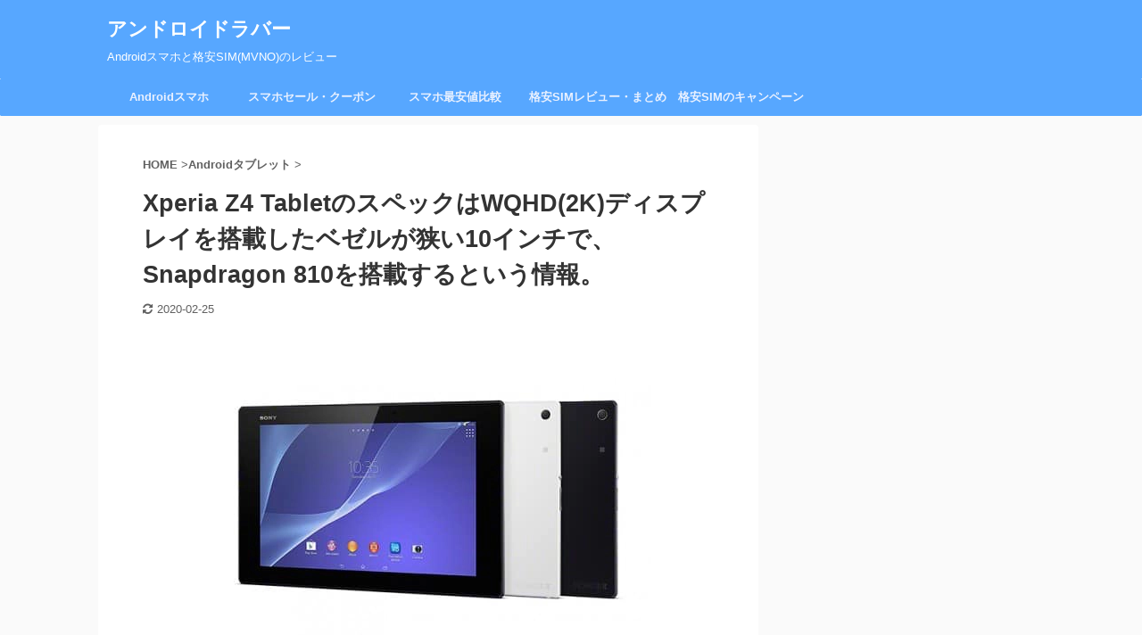

--- FILE ---
content_type: text/html; charset=UTF-8
request_url: https://androidlover.net/tablet/xperia-z4-tablet-matome.html
body_size: 27681
content:
<!DOCTYPE html> <!--[if lt IE 7]><html class="ie6" lang="ja"> <![endif]--> <!--[if IE 7]><html class="i7" lang="ja"> <![endif]--> <!--[if IE 8]><html class="ie" lang="ja"> <![endif]--> <!--[if gt IE 8]><!--><html lang="ja" class="s-navi-right "> <!--<![endif]--><meta http-equiv="x-dns-prefetch-control" content="on"><link rel="preconnect dns-prefetch" href="//static.criteo.net"><link rel="preconnect dns-prefetch" href="//www.google-analytics.com"><link rel="preconnect dns-prefetch" href="//b.st-hatena.com"><link rel="preconnect dns-prefetch" href="//api.b.st-hatena.com"><link rel="preconnect dns-prefetch" href="//bidder.criteo.com"><link rel="preconnect dns-prefetch" href="//pagead2.googlesyndication.com"><link rel="preconnect dns-prefetch" href="//stats.g.doubleclick.net"><link rel="preconnect dns-prefetch" href="//googleads.g.doubleclick.net"><link rel="preconnect dns-prefetch" href="//adservice.google.com"><link rel="preconnect dns-prefetch" href="//www.googletagservices.com"><link rel="preconnect dns-prefetch" href="//tpc.googlesyndication.com"><link rel="preconnect dns-prefetch" href="//static.doubleclick.net"><link rel="preconnect dns-prefetch" href="//www.google.com"><head prefix="og: http://ogp.me/ns# fb: http://ogp.me/ns/fb# article: http://ogp.me/ns/article#"><meta charset="UTF-8" ><meta name="viewport" content="width=device-width,initial-scale=1.0,user-scalable=yes,viewport-fit=cover"><meta name="format-detection" content="telephone=no" ><meta name="theme-color" content="#57a7ff"><link rel="alternate" type="application/rss+xml" title="アンドロイドラバー RSS Feed" href="https://androidlover.net/feed" /><link rel="pingback" href="https://androidlover.net/xmlrpc.php" > <!--[if lt IE 9]> <script src="https://androidlover.net/wp-content/themes/affinger5/js/html5shiv.js" defer></script> <![endif]--> <script>function fvmuag(){if(navigator.userAgent.match(/x11.*fox\/54|oid\s4.*xus.*ome\/62|oobot|ighth|tmetr|eadles|ingdo/i))return!1;if(navigator.userAgent.match(/x11.*ome\/75\.0\.3770\.100/i)){var e=screen.width,t=screen.height;if("number"==typeof e&&"number"==typeof t&&862==t&&1367==e)return!1}return!0}</script><title>Xperia Z4 TabletのスペックはWQHD(2K)ディスプレイを搭載したベゼルが狭い10インチで、Snapdragon 810を搭載するという情報。 - アンドロイドラバー</title> <!-- This site uses the Google Analytics by MonsterInsights plugin v8.17 - Using Analytics tracking - https://www.monsterinsights.com/ --> <script src="//www.googletagmanager.com/gtag/js?id=G-N4Y62B5M0X"  data-cfasync="false" data-wpfc-render="false" type="text/javascript" async></script> <script data-cfasync="false" data-wpfc-render="false" type="text/javascript">var mi_version = '8.17';
				var mi_track_user = true;
				var mi_no_track_reason = '';
				
								var disableStrs = [
										'ga-disable-G-N4Y62B5M0X',
									];

				/* Function to detect opted out users */
				function __gtagTrackerIsOptedOut() {
					for (var index = 0; index < disableStrs.length; index++) {
						if (document.cookie.indexOf(disableStrs[index] + '=true') > -1) {
							return true;
						}
					}

					return false;
				}

				/* Disable tracking if the opt-out cookie exists. */
				if (__gtagTrackerIsOptedOut()) {
					for (var index = 0; index < disableStrs.length; index++) {
						window[disableStrs[index]] = true;
					}
				}

				/* Opt-out function */
				function __gtagTrackerOptout() {
					for (var index = 0; index < disableStrs.length; index++) {
						document.cookie = disableStrs[index] + '=true; expires=Thu, 31 Dec 2099 23:59:59 UTC; path=/';
						window[disableStrs[index]] = true;
					}
				}

				if ('undefined' === typeof gaOptout) {
					function gaOptout() {
						__gtagTrackerOptout();
					}
				}
								window.dataLayer = window.dataLayer || [];

				window.MonsterInsightsDualTracker = {
					helpers: {},
					trackers: {},
				};
				if (mi_track_user) {
					function __gtagDataLayer() {
						dataLayer.push(arguments);
					}

					function __gtagTracker(type, name, parameters) {
						if (!parameters) {
							parameters = {};
						}

						if (parameters.send_to) {
							__gtagDataLayer.apply(null, arguments);
							return;
						}

						if (type === 'event') {
														parameters.send_to = monsterinsights_frontend.v4_id;
							var hookName = name;
							if (typeof parameters['event_category'] !== 'undefined') {
								hookName = parameters['event_category'] + ':' + name;
							}

							if (typeof MonsterInsightsDualTracker.trackers[hookName] !== 'undefined') {
								MonsterInsightsDualTracker.trackers[hookName](parameters);
							} else {
								__gtagDataLayer('event', name, parameters);
							}
							
						} else {
							__gtagDataLayer.apply(null, arguments);
						}
					}

					__gtagTracker('js', new Date());
					__gtagTracker('set', {
						'developer_id.dZGIzZG': true,
											});
										__gtagTracker('config', 'G-N4Y62B5M0X', {"forceSSL":"true"} );
															window.gtag = __gtagTracker;										(function () {
						/* https://developers.google.com/analytics/devguides/collection/analyticsjs/ */
						/* ga and __gaTracker compatibility shim. */
						var noopfn = function () {
							return null;
						};
						var newtracker = function () {
							return new Tracker();
						};
						var Tracker = function () {
							return null;
						};
						var p = Tracker.prototype;
						p.get = noopfn;
						p.set = noopfn;
						p.send = function () {
							var args = Array.prototype.slice.call(arguments);
							args.unshift('send');
							__gaTracker.apply(null, args);
						};
						var __gaTracker = function () {
							var len = arguments.length;
							if (len === 0) {
								return;
							}
							var f = arguments[len - 1];
							if (typeof f !== 'object' || f === null || typeof f.hitCallback !== 'function') {
								if ('send' === arguments[0]) {
									var hitConverted, hitObject = false, action;
									if ('event' === arguments[1]) {
										if ('undefined' !== typeof arguments[3]) {
											hitObject = {
												'eventAction': arguments[3],
												'eventCategory': arguments[2],
												'eventLabel': arguments[4],
												'value': arguments[5] ? arguments[5] : 1,
											}
										}
									}
									if ('pageview' === arguments[1]) {
										if ('undefined' !== typeof arguments[2]) {
											hitObject = {
												'eventAction': 'page_view',
												'page_path': arguments[2],
											}
										}
									}
									if (typeof arguments[2] === 'object') {
										hitObject = arguments[2];
									}
									if (typeof arguments[5] === 'object') {
										Object.assign(hitObject, arguments[5]);
									}
									if ('undefined' !== typeof arguments[1].hitType) {
										hitObject = arguments[1];
										if ('pageview' === hitObject.hitType) {
											hitObject.eventAction = 'page_view';
										}
									}
									if (hitObject) {
										action = 'timing' === arguments[1].hitType ? 'timing_complete' : hitObject.eventAction;
										hitConverted = mapArgs(hitObject);
										__gtagTracker('event', action, hitConverted);
									}
								}
								return;
							}

							function mapArgs(args) {
								var arg, hit = {};
								var gaMap = {
									'eventCategory': 'event_category',
									'eventAction': 'event_action',
									'eventLabel': 'event_label',
									'eventValue': 'event_value',
									'nonInteraction': 'non_interaction',
									'timingCategory': 'event_category',
									'timingVar': 'name',
									'timingValue': 'value',
									'timingLabel': 'event_label',
									'page': 'page_path',
									'location': 'page_location',
									'title': 'page_title',
								};
								for (arg in args) {
																		if (!(!args.hasOwnProperty(arg) || !gaMap.hasOwnProperty(arg))) {
										hit[gaMap[arg]] = args[arg];
									} else {
										hit[arg] = args[arg];
									}
								}
								return hit;
							}

							try {
								f.hitCallback();
							} catch (ex) {
							}
						};
						__gaTracker.create = newtracker;
						__gaTracker.getByName = newtracker;
						__gaTracker.getAll = function () {
							return [];
						};
						__gaTracker.remove = noopfn;
						__gaTracker.loaded = true;
						window['__gaTracker'] = __gaTracker;
					})();
									} else {
										console.log("");
					(function () {
						function __gtagTracker() {
							return null;
						}

						window['__gtagTracker'] = __gtagTracker;
						window['gtag'] = __gtagTracker;
					})();
									}</script> <!-- / Google Analytics by MonsterInsights --><style id='woocommerce-inline-inline-css' type='text/css'>.woocommerce form .form-row .required { visibility: visible; }</style><link rel='stylesheet' id='fvm-header-0-css'  href='https://androidlover.net/wp-content/uploads/cache/fvm/1688520188/out/header-0f3bb8c70dc2ee7b37bc379b0d54103f39f8d957.min.css' type='text/css' media='all' /><link rel='stylesheet' id='woocommerce-smallscreen-css'  href='https://androidlover.net/wp-content/plugins/woocommerce/assets/css/woocommerce-smallscreen.css' type='text/css' media='only screen and (max-width: 768px)' /><link rel='stylesheet' id='fvm-header-2-css'  href='https://androidlover.net/wp-content/uploads/cache/fvm/1688520188/out/header-8305456c999823f5624465ddd2c34cdca4b83bcd.min.css' type='text/css' media='all' /> <script type='text/javascript' src='//ajax.googleapis.com/ajax/libs/jquery/1.11.3/jquery.min.js' id='jquery-js'></script><script defer type='text/javascript' src='https://androidlover.net/wp-content/uploads/cache/fvm/1688520188/out/header-196a8131980f9294edc2d89b0680dc429d777c1f.min.js' id='fvm-header-0-js'></script><link rel="https://api.w.org/" href="https://androidlover.net/wp-json/" /><link rel="alternate" type="application/json" href="https://androidlover.net/wp-json/wp/v2/posts/36222" /><link rel="alternate" type="application/json+oembed" href="https://androidlover.net/wp-json/oembed/1.0/embed?url=https%3A%2F%2Fandroidlover.net%2Ftablet%2Fxperia-z4-tablet-matome.html" /><link rel="alternate" type="text/xml+oembed" href="https://androidlover.net/wp-json/oembed/1.0/embed?url=https%3A%2F%2Fandroidlover.net%2Ftablet%2Fxperia-z4-tablet-matome.html&#038;format=xml" /><style>:root { --lazy-loader-animation-duration: 300ms; } .lazyload { display: block; } .lazyload, .lazyloading { opacity: 0; } .lazyloaded { opacity: 1; transition: opacity 300ms; transition: opacity var(--lazy-loader-animation-duration); }</style><noscript><style>.lazyload { display: none; } .lazyload[class*="lazy-loader-background-element-"] { display: block; opacity: 1; }</style></noscript><meta name="robots" content="index, follow" /><style type="text/css">/*------------------------------------------- 旧st-kanri.phpより移動（ここから） */ /* Gutenberg オリジナルパレット */ :root .has-original-color-a-color { color: #43a047; } :root .has-original-color-a-background-color { background-color: #43a047; } :root .has-original-color-b-color { color: #795548; } :root .has-original-color-b-background-color { background-color: #795548; } :root .has-original-color-c-color { color: #ec407a; } :root .has-original-color-c-background-color { background-color: #ec407a; } :root .has-original-color-d-color { color: #9e9d24; } :root .has-original-color-d-background-color { background-color: #9e9d24; } /* マイカラー */ .st-mycolor { color: #FF9800; font-weight:bold; } .st-mymarker-s { background:linear-gradient(transparent 70%,#FFF9C4 0%); font-weight:bold; } /* @keyframes アニメーション */ .st-key-slidedown { animation-name: StSlideDown; /* 上から下 */ animation-duration: 2s; } .st-key-slice-up { animation-name: StSlideUp; /* 下から上 */ animation-duration: 2s; } .st-key-righttuoleft { animation-name: StRightToLeft; /* 右から左 */ animation-duration: 2s; } .st-key-righttuoleft { animation-name: StLeftToRight; /* 左から右 */ animation-duration: 2s; } .st-key-fedein { animation-name: StFedeIn; /* フェードイン */ animation-duration: 2s; } /* 上から下 */ @keyframes StSlideDown { 0% { opacity: 0; transform: translateY(-50px); } 100% { opacity: 1; transform: translateY(0); } } /* 下から上 */ @keyframes StSlideUp { 0% { opacity: 0; transform: translateY(50px); } 100% { opacity: 1; transform: translateY(0); } } /* 右から左 */ @keyframes StRightToLeft { 0% { opacity: 0; transform: translateX(50px); } 100% { opacity: 1; transform: translateX(0); } } /* 左から右 */ @keyframes StLeftToRight { 0% { opacity: 0; transform: translateX(0); } 100% { opacity: 1; transform: translateX(50px); } } /* フェードイン */ @keyframes StFedeIn { 0% { opacity: 0; } 100% { opacity: 1; } } *, code { font-family: "游ゴシック体", YuGothic, "游ゴシック", "Yu Gothic", "メイリオ", sans-serif; } .kanren dt { float: left; width: 150px; } .kanren dt img { width: 150px; } .kanren dd, .kanren.st-cardbox dd { padding-left: 165px; } .st-cardstyleb .kanren.st-cardbox dd, #magazine .kanren dd { padding-left: 20px; } /*view数*/ .st-wppviews-label .wpp-views, .st-wppviews-label .wpp-views-limit { font-size: 90%; } /*PVモニター*/ .st-pvm-ranking-item-image { width: 150px; } .slick-prev, .slick-next, .slick-prev:hover, .slick-prev:focus, .slick-next:hover, .slick-next:focus { background-color: #424242 } .st-middle-menu .menu > li { width:50%; } .st-middle-menu .menu li a{ font-size:90%; } /* アドセンス */ .adbox, .adbox div { padding: 0!important; } .sitename a, /* サイト名 */ .sitename, #st-mobile-logo a, /*モバイルタイトル*/ .footerlogo a, .footerlogo, /*フッターのタイトル*/ .st-pvm-ranking-item-title, /* PVmonitor */ .kanren dd h3 a, /* 記事一覧 */ .kanren dd .kanren-t a, /* 記事一覧サイドバー */ .post-slide-title a, /* ショートコード記事 */ .post-card-title a, /* 記事カード化 */ #st-magazine dd h3, /* JET */ .kanren.pop-box dd h5:not(.st-css-no2) a, /* おすすめ記事 */ #side .kanren.pop-box dd h5:not(.st-css-no2) a, #header-r .footermenust.st-menu-side a, /* ヘッダー用メニュー（横列） */ #header-r .footermenust.st-menu-side a span, /* ヘッダー用メニュー（横列）title属性 */ header .smanone ul.menu > li > a, /* PCグローバルメニュー */ #side aside .st-pagelists > ul > li > a, /* サイドメニューウィジェット */ .st-cardlink-card-text, /* ヘッダーカード */ .acordion_tree ul.menu > li > a .menu-item-label, /* スマホスライドメニュー */ .st-middle-menu .menu > li > a, /* スマホミドルメニュー */ #st-footermenubox ul.menu > li > a, /* スマホフッターメニュー */ .originalbtn-bold, /* ウィジェットボタン */ .tagcloud a, /*タグクラウド*/ .cat-item-label, /* カテゴリ */ header .smanone ul.menu li a, /* PCグローバルメニュー（第二階層以下） */ #side aside .st-pagelists ul > li a, /* サイドメニューウィジェット（第二階層以下） */ .acordion_tree ul.menu li a, /* スマホスライドメニュー（第二階層以下） */ .st-cardbox-t, /* ブログカード */ .kanren .popular-t a, /* おすすめ記事 */ .st-cardlink-card a, .post .rankh4:not(.st-css-no), #side .rankh4:not(.st-css-no), .rankh4:not(.st-css-no), .h4modoki, .post h4:not(.st-css-no):not(.st-matome):not(.rankh4):not(#reply-title):not(.point), .h5modoki, .post h5:not(.st-css-no):not(.st-matome):not(.rankh5):not(#reply-title):not(.st-cardbox-t):not(.kanren-t):not(.popular-t):not(.post-card-title), .rankstlink-l2 p a, .rankstlink-l p a, .rankstlink-b p a, .rankstlink-r p a, .rankstlink-r2 p a, .rankstlink-a p a, .st-mybtn a, .st-author-profile .st-author-nickname, /* プロフィール名 */ .st-web-font, .st-step-title, /* ステップ */ .st-point .st-point-text, /* ポイント */ .n-entry, /* NEW ENTRY */ h4:not(.st-css-no) .point-in, /* 関連記事 */ .cat-itiran p.point, .form-submit, /*コメント欄見出し*/ .news-ca, /*お知らせタイトル*/ .st-widgets-title, /* ウィジェットタイトル */ .st-widgets-title span, /* ウィジェットタイトル */ h4.menu_underh2 span, .st-header-flextitle, .post h2:not(.st-css-no), .post h2:not(.st-css-no) span, .post h3:not(.st-css-no), .post h3:not(.st-css-no) span, .h2modoki, .h3modoki, .entry-title:not(.st-css-no), .post .entry-title:not(.st-css-no) { font-family: "Yu Gothic", "游ゴシック", YuGothic, "游ゴシック体" , sans-serif; font-weight: 700!important; } main .post h2:not(.st-css-no) span.st-h-copy, main .post h3:not(.st-css-no) span.st-h-copy, main .h2modoki span.st-h-copy, main .h3modoki span.st-h-copy, main .entry-title:not(.st-css-no) span.st-h-copy, main .post .entry-title:not(.st-css-no) span.st-h-copy, main .h4modoki span.st-h-copy, main .post h4:not(.st-css-no):not(.st-matome):not(.rankh4):not(#reply-title):not(.point) span.st-h-copy, main .h5modoki span.st-h-copy, main .post h5:not(.st-css-no):not(.st-matome):not(.rankh5):not(#reply-title):not(.st-cardbox-t):not(.kanren-t):not(.popular-t):not(.post-card-title) span.st-h-copy { font-weight: normal!important; } @media only screen and (max-width: 599px) { .st-header-flextitle { font-weight: 700; } } .st-cardbox .clearfix dd h5:not(.st-css-no), .post .st-cardbox .clearfix dd h5:not(.st-css-no), #side .st-cardbox .clearfix dd h5:not(.st-css-no) { border-bottom:none; } /*スライドメニュー追加ボタン2*/ #s-navi dt.trigger .acordion_extra_2 { max-width: 80%; } /* 旧st-kanri.phpより移動（ここまで） -------------------------------------------*/ /*グループ1 ------------------------------------------------------------*/ /* 一括カラー反映 */ input, textarea { color: #000; } /*縦一行目のセル*/ table thead + tbody tr:first-child td:first-child, table tr td:first-child { } /*横一行目のセル及びヘッダセル*/ table tr:first-child td, table tr:first-child th { } table thead + tbody tr:first-child td, table thead + tbody tr:first-child th { background-color:transparent; color: inherit; font-weight: normal; } /* 会話レイアウト */ .st-kaiwa-hukidashi, .st-kaiwa-hukidashi2 { background-color: #fafafa; } .st-kaiwa-hukidashi:after { border-color: transparent #fafafa transparent transparent; } .st-kaiwa-hukidashi2:after { border-color: transparent transparent transparent #fafafa; } /*この記事を書いた人*/ #st-tab-menu li.active { background: #e3e3e3; } #st-tab-box { border-color: #e3e3e3; } .post #st-tab-box p.st-author-post { border-bottom-color: #e3e3e3; } .st-author-date{ color:#e3e3e3; } /* 非アクティブのタブ */ #st-tab-menu li { color:#e3e3e3; } /* homeリンク */ .st-author-homepage { color: #e3e3e3; } #st-tab-box { background:#fafafa; } /* 非アクティブのタブ */ #st-tab-menu li { background:#fafafa; } /* プロフィール */ .st-author-profile { text-align:center; width:100%; box-sizing:border-box; background: #fff; box-shadow: 0 1px 2px rgba(0,0,0,0.2); margin-bottom: 10px; } .st-author-profile-header-card { /* プロフィールヘッダー */ width:100%; min-height: 100px; box-sizing: border-box; } .st-author-profile-avatar img { /* アバター */ width:100px; height:100px; margin:50px auto 5px; border-radius:50%; } .home .st-author-profile-content, .st-author-profile-content { padding:10px 20px 10px; text-align:center; } .st-author-profile .st-author-nickname { /* 名前 */ font-size: 110%; border: none; margin-bottom: 5px; } @media print, screen and (max-width: 599px) { /* スマホ */ .st-author-profile-avatar img { /* アバター */ width:120px; height:120px; margin:60px auto 5px; } .st-author-profile .st-author-nickname { /* 名前 */ font-size: 130%; } } #side .st-author-profile .st-author-description, .st-author-profile .st-author-description { /* 説明 */ margin-bottom: 20px; } /* SNS */ .st-author-profile .sns { padding: 0; margin-bottom:10px; width: 100%; text-align:center; } .profile-sns { text-align: center; } .st-author-profile .sns li, #side aside .st-author-profile .sns li { padding:0 3px; text-align:center; display: inline-block; margin-right: 0; float: none; list-style: none; width: 40px; position: relative; } .st-author-profile .sns li a, #side aside .st-author-profile .sns li a { margin:0; border-radius: 50%; box-sizing: border-box; color: #fff; font-size: 19px; height: 40px; width: 40px; padding: 0; -webkit-box-pack: center; -webkit-justify-content: center; -ms-flex-pack: center; justify-content: center; } .st-author-box .st-author-profile .fa { margin-right: 0; padding: 0; border: 0; height: auto; } .st-author-profile .post .sns ul, .st-author-profile .sns ul { width: 100%; margin:0 auto; } .st-author-profile .snstext{ display:none; } .st-author-profile .sns li i { font-size: 19px!important; } /* ツイッター */ .st-author-profile .sns .twitter a { box-shadow: none; } .st-author-profile .sns .twitter a:hover { background:#4892cb; box-shadow: none; } .st-author-profile .sns .fa-twitter::before { position: relative; top:1px; left: 1px; } /* Facebook */ .st-author-profile .sns .facebook a { box-shadow: none; } .st-author-profile .sns .facebook a:hover { background:#2c4373; box-shadow: none; } .st-author-profile .sns .fa-facebook::before { position: relative; top:1px; } /* instagram */ .st-author-profile .sns .instagram a { background-image: linear-gradient(-135deg,#4933f7,#ef1837,#fbd980); } /* homepage */ .st-author-profile .sns .author-homepage a { background:#ccc; } /* youtube */ .st-author-profile .sns .author-youtube a { background:#ff0000; } /* amazon */ .st-author-profile .sns .author-amazon a { background:#ffa724; } .st-author-profile .sns li.author-amazon i { font-size: 16px!important; } /* feed */ .st-author-profile .sns .author-feed a { background:#2bb24c; } /* form */ .st-author-profile .sns .author-form a { background:#ccc; } .st-author-profile .sns li.author-form i { font-size: 16px!important; } .st-author-profile .rankstlink-r2 p a { /* ボタン */ color: #fff; } .st-author-profile .rankstlink-r2 p { margin-bottom: 10px; } /*こんな方におすすめ*/ .st-blackboard-title:before { content: "\f0f6\00a0"; font-family: FontAwesome; } /*目次（TOC+）*/ #st_toc_container, #toc_container { } #st_toc_container:not(.st_toc_contracted):not(.only-toc), #toc_container:not(.contracted) { /* 表示状態 */ padding:15px 20px; } #st_toc_container:not(.st_toc_contracted):not(.only-toc), #toc_container:not(.contracted) { /* 表示状態 */ } #st_toc_container.st_toc_contracted, #toc_container.contracted { /* 非表示状態 */ } #st_toc_container .st_toc_title:before, #toc_container .toc_title:before { content: "\f0f6\00a0"; font-family: FontAwesome; } #st_toc_container li li li, #toc_container li li li { text-indent:-0.8em; padding-left:1em; } /*マル数字olタグ*/ .post ol.is-style-st-maruno li:before, .post .maruno ol li:before { background: #ffffff; color:#0c0c0c; } /* 四角背景 */ .post ol.is-style-st-no li:before, .post ul.is-style-st-no li:before, .post ol.is-style-st-no-border li:before, .post ul.is-style-st-no-border li:before, .st-list-no:not(.st-css-no) li:before { background-color: #ffffff; } /*チェックulタグ*/ .post ul.is-style-st-maruck li:before, .post .maruck ul li:before { background: #e3e3e3; color:#0f0f0f; } /* マル */ ol.is-style-st-circle li:before, ol.is-style-st-circle-border li:before, ul.is-style-st-circle li:before, ul.is-style-st-circle-border li:before, .st-list-circle:not(.st-css-no) li:before { background-color: #e3e3e3; } /*Webアイコン*/ ol.is-style-st-square-checkbox li:before, ol.is-style-st-square-checkbox li:after, ol.is-style-st-check li:before, ol.is-style-st-check-border li:before, ol.is-style-st-check li:after, ol.is-style-st-check-border li:after, ul.is-style-st-square-checkbox li:before, ul.is-style-st-square-checkbox li:after, ul.is-style-st-check li:before, ul.is-style-st-check-border li:before, ul.is-style-st-check li:after, ul.is-style-st-check-border li:after, .st-blackboard.square-checkbox ul.st-blackboard-list:not(.st-css-no) li:before, .st-blackboard.square-checkbox ul li:after, .st-square-checkbox ul li:before, .st-square-checkbox ul li:after { font-size: 150%; } .post .attentionmark2.on-color:not(.st-css-no):before, .post .fa-exclamation-triangle:not(.st-css-no) { color: #f44336; } /*サイト上部のボーダー色*/ #headbox { border-top: 1px solid #57a7ff; } /*ヘッダーの背景色*/ #headbox-bg { /*Other Browser*/ background: #57a7ff; /* Android4.1 - 4.3 */ background: -webkit-linear-gradient(left, #57a7ff 0%,#57a7ff 100%); /* IE10+, FF16+, Chrome26+ */ background: linear-gradient(to left, #57a7ff 0%,#57a7ff 100%); } /* header */ /*ヘッダー下からの背景色*/ #content-w { } /*サイドバーウィジェットの背景色*/ #mybox { background: #ffffff; padding:10px; } /*メインコンテンツの背景色*/ main { background: #ffffff!important; } header .sitename a, /*ブログタイトル*/ nav li a /* メニュー */ { color: #ffffff; } /*ページトップ*/ #page-top:not(.page-top-img) a { background: #57a7ff; } #page-top:not(.page-top-img) a { line-height:100%; border-radius: 50%; } #page-top:not(.page-top-img) { right: 15px; } /*キャプション */ header h1, header .descr{ color: #ffffff; } /* アコーディオン */ #s-navi dt.trigger .op { color: #ffffff; } /*モバイル用タイトルテキスト*/ #st-mobile-logo a { color: #0f0f0f; } /*アコーディオンメニュー内背景色*/ #s-navi dd.acordion_tree { /* 背景画像 */ background-color: #fafafa; } /*追加ボタン1*/ #s-navi dt.trigger .op-st { background: #f0f0f0; color: #0f0f0f; } /*追加ボタン2*/ #s-navi dt.trigger .op-st2 { background: #f0f0f0; color: #0f0f0f; } /*スマホフッターメニュー*/ #st-footermenubox a { color: #0f0f0f; } #st-footermenubox { background: #f0f0f0; } .acordion_tree ul.menu li a { border-bottom: 1px solid #f0f0f0; } /* ガイドマップメニュー */ .acordion_tree .st-ac-box ul.st-ac-cat { border-top-color: #f0f0f0; border-left-color: #f0f0f0; } .acordion_tree .st-ac-box ul.st-ac-cat > li.cat-item { border-right-color: #f0f0f0; border-bottom-color: #f0f0f0; } .st-pagelink .page-numbers { border-color: #0099ff; color: #0099ff; } .p-navi dl dt, /* PREV及びNEXT */ .p-navi dl dd a, .st-pagelink a { color: #0099ff; text-decoration:none; } .p-navi dl dd a:hover { opacity: 0.7; } /* 背景ワイド */ .st-wide-background { margin-left: -15px; margin-right: -15px; padding: 20px 15px; margin-bottom: 20px; } @media only screen and (min-width: 600px) { .st-wide-background { margin-left: -30px; margin-right: -30px; padding-left: 30px; padding-right: 30px; } } @media print, screen and (min-width: 960px) { .st-wide-background { margin-left: -50px; margin-right: -50px; padding-left: 50px; padding-right: 50px; } /* 1カラム */ .colum1 .st-wide-background { margin-left: -70px; margin-right: -70px; padding-left: 70px; padding-right: 70px; } } /* 背景ワイド -右寄せ */ .st-wide-background-right { margin-right: -15px; padding: 20px 15px; margin-bottom: 20px; } @media only screen and (min-width: 600px) { .st-wide-background-right { margin-right: -30px; padding-right: 30px; padding-left: 20px; } } @media print, screen and (min-width: 960px) { .st-wide-background-right { margin-right: -50px; padding-right: 50px; padding-left: 20px; } /* 1カラム */ .colum1 .st-wide-background-right { margin-right: -70px; padding-right: 70px; padding-left: 20px; } } /* 背景ワイド - 左寄せ */ .st-wide-background-left { margin-left: -15px; padding: 20px 15px; margin-bottom: 20px; } @media only screen and (min-width: 600px) { .st-wide-background-left { margin-left: -30px; padding-left: 30px; padding-right: 20px; } } @media print, screen and (min-width: 960px) { .st-wide-background-left { margin-left: -50px; padding-left: 50px; padding-right: 20px; } /* 1カラム */ .colum1 .st-wide-background-left { margin-left: -70px; padding-left: 70px; padding-right: 20px; } } .post .st-wide-background-left ol:last-child, .post .st-wide-background-left ul:not(.toc_list):not(.st_toc_list):not(.children):not(.slick-dots):not(.st-pvm-nav-list):last-child, .st-wide-background-left p:last-child, .post .st-wide-background-right ol:last-child, .post .st-wide-background-right ul:not(.toc_list):not(.st_toc_list):not(.children):not(.slick-dots):not(.st-pvm-nav-list):last-child, .st-wide-background-right p:last-child, .post .st-wide-background ol:last-child, .post .st-wide-background ul:not(.toc_list):not(.st_toc_list):not(.children):not(.slick-dots):not(.st-pvm-nav-list):last-child, .st-wide-background p:last-child { margin-bottom: 0; } /** 引用風 */ .st-wide-background-left.st-blockquote, .st-wide-background-right.st-blockquote, .st-wide-background.st-blockquote { position: relative; padding-top: 60px; } .st-wide-background-left.st-blockquote::before, .st-wide-background-right.st-blockquote::before, .st-wide-background.st-blockquote::before { content: "\f10d"; font-family: FontAwesome; position: absolute; font-size: 150%; top: 20px; left:20px; color: #9E9E9E; } .st-wide-background-left, .st-wide-background-right, .st-wide-background { background: #fafafa; } /** ビジュアルエディタ用 */ .mce-content-body .st-wide-background-left, .mce-content-body .st-wide-background-right, .mce-content-body .st-wide-background { padding: 20px!important; margin-left: 0!important; margin-right: 0!important; background: #fafafa; } /*グループ2 ------------------------------------------------------------*/ /* 投稿日時・ぱんくず・タグ */ #breadcrumb h1.entry-title, #breadcrumb, #breadcrumb div a, div#breadcrumb a, .blogbox p, .tagst, #breadcrumb ol li a, #breadcrumb ol li h1, #breadcrumb ol li, .kanren:not(.st-cardbox) .clearfix dd .blog_info p, .kanren:not(.st-cardbox) .clearfix dd .blog_info p a { color: #616161; } /* 記事タイトル */ .post .entry-title:not(.st-css-no) { background-color: transparent; background: none; border: none; } /* h2 */ .h2modoki, h2:not(.st-css-no) { background: #e3e3e3; color: #0f0f0f; position: relative; border: none; margin-bottom:30px; padding-top:10px!important; padding-bottom:10px!important; } .h2modoki:after, h2:not(.st-css-no):after { border-top: 10px solid #e3e3e3; content: ''; position: absolute; border-right: 10px solid transparent; border-left: 10px solid transparent; bottom: -10px; left: 30px; border-radius: 2px; } .h2modoki:before, h2:not(.st-css-no):before { border-top: 10px solid #e3e3e3; content: ''; position: absolute; border-right: 10px solid transparent; border-left: 10px solid transparent; bottom: -10px; left: 30px; } /* h3 */ .h3modoki, .post h3:not(.st-css-no):not(.st-matome):not(.rankh3):not(#reply-title) { background: -webkit-repeating-linear-gradient(45deg, #57a7ff, #57a7ff 5px, #57a7ff 5px, #57a7ff 10px); background: repeating-linear-gradient(45deg, #57a7ff, #57a7ff 5px, #57a7ff 5px, #57a7ff 10px); color: #ffffff; border: 1px solid #57a7ff; padding-top:10px!important; padding-bottom:10px!important; } /*h4*/ .h4modoki, .post h4:not(.st-css-no):not(.st-matome):not(.rankh4):not(.point) { border-left: 5px solid #57a7ff; color: #333333; background-color: #f2f2f2; padding-left:20px; padding-top:10px; padding-bottom:10px; } /* h5 */ .h5modoki, .post h5:not(.st-css-no):not(.st-matome):not(.rankh5):not(.point):not(.st-cardbox-t):not(.popular-t):not(.kanren-t):not(.popular-t):not(.post-card-title) { border-left: 5px solid #dbdbdb; color: #333333; background-color: #fafafa; border-bottom : solid 1px #dbdbdb; padding-left:20px!important; padding-top:10px!important; padding-bottom:10px!important; } .post .st-matome:not(.st-css-no):not(.rankh4):not(.point) { background-color: transparent; padding-left:20px!important; padding-top:10px!important; padding-bottom:10px!important; } /* ウィジェットタイトル */ .post .st-widgets-title:not(.st-css-no), #side .menu_underh2, #side .st-widgets-title:not(.st-css-no) { font-weight:bold; margin-bottom: 10px; } .post .st-widgets-title:not(.st-css-no), #side .menu_underh2, #side .st-widgets-title:not(.st-css-no) { background: #e3e3e3; color: #333333; position: relative; border: none; margin-bottom:20px; text-align: center!important; padding-left:0px; padding-top:7px; padding-bottom:7px; } .post .st-widgets-title:not(.st-css-no):before, #side .menu_underh2:before, #side .st-widgets-title:not(.st-css-no):before { content: ""; position: absolute; top: 100%; left: 50%; margin-left: -10px; border: 10px solid transparent; border-top: 10px solid #e3e3e3; } .tagcloud a { color: #e3e3e3; border-color: #e3e3e3; } .post h4:not(.st-css-no):not(.rankh4).point, .cat-itiran p.point, .n-entry-t { border-bottom-color: #e3e3e3; } .post h4:not(.st-css-no):not(.rankh4) .point-in, .cat-itiran p.point .point-in, .n-entry { background-color: #e3e3e3; color: #333333; } .catname { background: #57a7ff; color:#ffffff; } .post .st-catgroup a { color: #ffffff; } /*グループ4 ------------------------------------------------------------*/ .rssbox a { background-color: #e3e3e3; } .inyoumodoki, .post blockquote { background-color: #f3f3f3; border-left-color: #f3f3f3; } /*ステップ ------------------------------------------------------------*/ .st-step { color: #ffffff; background: #57a7ff; } .st-step:before{ border-top-color: #57a7ff; } .st-step-title { background:#fbfbfb; border-bottom:solid 2px #57a7ff; } .st-step-box { top: -15px; } /* ポイント ------------------------------------------------------------*/ .st-point:before { color: #ffffff; background: #57a7ff; } /*ブログカード ------------------------------------------------------------*/ /* 枠線 */ /* ラベル */ .st-labelbox-label-text, .st-cardbox-label-text { background: #f5bf08; color: #fff; } .st-cardbox-label-text .fa { margin-right: 5px; } /* リボン */ .st-ribon-box { position: relative; margin-bottom: 20px; } .st-ribon-label { position: absolute; top: 0; left: 0; } .st-ribon-text { display: inline-block; position: relative; height: 30px; line-height: 30px; text-align: left; padding: 0 15px 0 18px; font-size: 12px; box-sizing: border-box; font-weight: bold; background: #f5bf08; color: #fff; } .st-ribon-text:after { position: absolute; content: ''; width: 0px; height: 0px; z-index: 1; top: 0; right: -15px; border-width: 15px; border-style: solid; border-color: #f5bf08 transparent #f5bf08 #f5bf08; } /*ブログカード風 - ラベル*/ .st-cardbox { margin-bottom: 20px; position: relative; } .st-cardbox-label { position: absolute; top: -4px; left: -4px; width: 100px; height: 100px; overflow: hidden; } .st-cardbox-label-text { white-space: nowrap; display: inline-block; position: absolute; padding: 7px 0; top: 25px; width: 150px; text-align: center; font-size: 90%; line-height: 1.2; font-weight: bold; box-shadow: 0 1px 1px rgba(0, 0, 0, 0.2); z-index: 9999; left: -35px; -webkit-transform: rotate(-45deg); -ms-transform: rotate(-45deg); transform: rotate(-45deg); } /*ラベルボックス（ショートコード）*/ .st-labelbox { padding: 0; margin-bottom: 20px; position: relative; } .st-labelbox-label { position: absolute; top: -4px; left: -4px; width: 100px; height: 100px; overflow: hidden; } .st-labelbox-label-text { white-space: nowrap; display: inline-block; position: absolute; padding: 7px 0; top: 25px; width: 150px; text-align: center; font-size: 90%; line-height: 1.2; font-weight: bold; left: -35px; -webkit-transform: rotate(-45deg); -ms-transform: rotate(-45deg); transform: rotate(-45deg); box-shadow: 0 1px 1px rgba(0, 0, 0, 0.2); z-index: 9999; } /*フリーボックスウィジェット ------------------------------------------------------------*/ .freebox { border-top-color: #e3e3e3; background: #fafafa; } .p-entry-f { background: #e3e3e3; color: #0f0f0f; } /* エリア内テキスト */ /*メモボックス ------------------------------------------------------------*/ /*スライドボックス ------------------------------------------------------------*/ /*お知らせ ------------------------------------------------------------*/ /*お知らせバーの背景色*/ #topnews-box div.rss-bar { border-color: #e3e3e3; /*Other Browser*/ background: #e3e3e3; /*For Old WebKit*/ background: -webkit-linear-gradient( #e3e3e3 0%, #e3e3e3 100% ); /*For Modern Browser*/ background: linear-gradient( #e3e3e3 0%, #e3e3e3 100% ); color: #333333; } /*お知らせ日付の文字色*/ #topnews-box dt { color: #999999; } #topnews-box div dl dd a { color: #000000; } #topnews-box dd { border-bottom-color: #999999; } #topnews-box { background-color:transparent!important; } /*追加カラー ------------------------------------------------------------*/ footer #sidebg li a:before, #footer .footerlogo a, /* フッターロゴ */ #footer .footerlogo, #footer .footer-description a, /* フッター説明 */ #footer .footer-description, #footer .head-telno a, /* フッターの電話番号 */ #footer .head-telno, /* フッターの電話番号 */ #footer .widget_archive ul li, /* アーカイブ */ #footer .widget_archive ul li a, #footer .widget_recent_entries ul li a, /* 最近の投稿 */ #footer .widget_recent_entries ul li, #footer .widget_recent_comments li a, /* 最近のコメント */ #footer .widget_recent_comments li, #footer .widget_categories ul li a, /* カテゴリ（デフォルト） */ #footer .widget_categories ul li, #footer .rankh3:not(.st-css-no), #footer .st_side_rankwidgets a, /* ランキングウィジェットタイトル */ #footer .rankwidgets-cont p, /* 説明 */ #footer .kanren dd a, /* 記事一覧タイトル */ #footer .kanren .st-excerpt p, /* 記事一覧説明 */ #footer .kanren .blog_info p, /* 記事一覧日付 */ footer .footer-l *, footer .footer-l a, #footer .menu-item a, #footer .copyr, #footer .copyr a, #footer .copy, #footer .copy a { color: #ffffff !important; } #footer .widget_recent_entries ul li, #footer .widget_archive ul li { border-bottom: 1px dotted #ffffff; } #footer #newsin dt, /* お知らせ日時 */ #footer #newsin dd a, /* お知らせ日テキスト*/ #footer #newsin dd, /* お知らせ日ボーダー */ #footer .cat-item a, #footer .tagcloud a { color: #ffffff; border-color: #ffffff; } #footer .st-widgets-title { color: #ffffff; font-weight: bold; } footer .footermenust li { border-right-color: #ffffff !important; } /*フッター背景色*/ #footer { max-width:100%; /*Other Browser*/ background: #57a7ff; /* Android4.1 - 4.3 */ background: url(""), -webkit-linear-gradient(left, #57a7ff 0%,#57a7ff 100%); /* IE10+, FF16+, Chrome26+ */ background: url(""), linear-gradient(to left, #57a7ff 0%,#57a7ff 100%); } /*任意の人気記事 ------------------------------------------------------------*/ .st-pvm-ranking-item-image::before, /* PVモニター */ .poprank-no { background: #e3e3e3; } .post .p-entry, #side .p-entry, .home-post .p-entry { background: #e3e3e3; color: #0f0f0f; border-radius: 0 0 4px 0; } .pop-box, .nowhits .pop-box, .nowhits-eye .pop-box, .st-eyecatch + .nowhits .pop-box { border-top-color: #e3e3e3; background: #fafafa; } .p-entry::after { border-bottom: 5px solid #e3e3e3; border-left: 5px solid #e3e3e3; } .pop-box:not(.st-wpp-views-widgets), #side aside .kanren.pop-box:not(.st-wpp-views-widgets) { padding:20px 20px 10px; } .pop-box:not(.st-wpp-views-widgets), #side aside .kanren.pop-box:not(.st-wpp-views-widgets) { padding:30px 20px 10px; border: none; } .poprank-no2, .poprank-no { background: #e3e3e3; color: #0f0f0f!important; } /*WordPressPopularPosts連携*/ #st-magazine .st-wp-views, /*CARDs JET*/ #st-magazine .st-wp-views-limit, /*CARDs JET*/ .st-wppviews-label .wpp-views, /*Ex*/ .st-wppviews-label .wpp-views-limit, /*Ex*/ .st-wpp-views-widgets .st-wppviews-label .wpp-views { color: #0f0f0f; background:#e3e3e3; } /*ウィジェット問合せボタン*/ .st-formbtn { border-radius: 3px; /*Other Browser*/ background: #e3e3e3; } .st-formbtn .st-originalbtn-r { border-left-color: #0f0f0f; } a.st-formbtnlink { color: #0f0f0f; } /*ウィジェットオリジナルボタン*/ .st-originalbtn { border-radius: 3px; /*Other Browser*/ background: #e3e3e3; } .st-originalbtn .st-originalbtn-r { border-left-color: #0f0f0f; } a.st-originallink { color: #0f0f0f; } /*ミドルメニュー ------------------------------------------------------------*/ .st-middle-menu { /*Other Browser*/ background: #e3e3e3; /* Android4.1 - 4.3 */ background: -webkit-linear-gradient(left, #e3e3e3 0%,#e3e3e3 100%); /* IE10+, FF16+, Chrome26+ */ background: linear-gradient(to left, #e3e3e3 0%,#e3e3e3 100%); } .st-middle-menu .menu li a{ color: #0f0f0f; } .st-middle-menu ul{ border-top: 1px solid #f0f0f0; } .st-middle-menu .menu > li { border-bottom: 1px solid #f0f0f0; } .st-middle-menu .menu > li:nth-child(odd){ border-right: 1px solid #f0f0f0; } /*サイドメニューウィジェット ------------------------------------------------------------*/ /*背景色*/ #sidebg { background: #fafafa; } /*liタグの階層*/ #side aside .st-pagelists ul li:not(.sub-menu) { border-color: #57a7ff; } #side aside .st-pagelists ul .sub-menu li { border: none; } #side aside .st-pagelists ul li:last-child { border-bottom: 1px solid #57a7ff; } #side aside .st-pagelists ul .sub-menu li:first-child { border-top: 1px solid #57a7ff; } #side aside .st-pagelists ul li li:last-child { border: none; } #side aside .st-pagelists ul .sub-menu .sub-menu li { border: none; } #side aside .st-pagelists ul li a { color: #eaf1ff; /*Other Browser*/ background: #e3e3e3; /* Android4.1 - 4.3 */ background: url(""), -webkit-linear-gradient(left, #f0f0f0 0%,#e3e3e3 100%); /* IE10+, FF16+, Chrome26+ */ background: url(""), linear-gradient(to left, #f0f0f0 0%,#e3e3e3 100%); } #side aside .st-pagelists .sub-menu a { border-bottom-color: #f0f0f0; color: #e3e3e3; } #side aside .st-pagelists .sub-menu .sub-menu li:last-child { border-bottom: 1px solid #f0f0f0; } #side aside .st-pagelists .sub-menu li .sub-menu a, #side aside .st-pagelists .sub-menu li .sub-menu .sub-menu li a { color: #e3e3e3; } #side aside .st-pagelists .sub-menu li .sub-menu a:hover, #side aside .st-pagelists .sub-menu li .sub-menu .sub-menu li a:hover, #side aside .st-pagelists .sub-menu a:hover { opacity:0.8; color: #e3e3e3; } #side aside .st-pagelists ul li a { padding-left:15px; } #side aside .st-pagelists ul li a { padding-top:8px; padding-bottom:8px; } /*Webアイコン*/ #side aside .st-pagelists ul li a:before { content: "\f138\00a0\00a0"; font-family: FontAwesome; color:#eaf1ff; } #side aside .st-pagelists li li a:before { content: none; } #side aside .st-pagelists li li a:before { content: "\f105\00a0\00a0"; font-family: FontAwesome; color:#e3e3e3; } .wpcf7-submit { background: #e3e3e3; color: #0f0f0f; } /*------------------------------------- 記事ごとのヘッダー（EX） --------------------------------------*/ /* 記事情報を表示*/ #st-header-post-under-box.st-header-post-data { display: flex; flex-wrap: wrap; justify-content: flex-start; align-items: center; } #st-header-post-under-box.st-header-post-data .st-content-width { width: 100%; padding:15px; box-sizing: border-box; } /* ヘッダー画像上エリア */ #st-header-top-widgets-box .st-content-width { text-align:center; margin: 0 auto; padding:7px 10px; } #st-header-top-widgets-box .st-content-width .st-marquee { /* マーキー */ padding: 0; } #st-header-top-widgets-box { } #st-header-top-widgets-box .st-content-width p { margin-bottom: 0; } #st-header-top-widgets-box .st-content-width a:hover { opacity: 0.7; } /* ヘッダー画像エリア */ /* ヘッダー画像エリア下ウィジェット及びヘッダーカード */ /* メイン画像背景色 */ /*強制センタリング・中央寄せ ------------------------------------------------------------*/ .entry-content .h2modoki, .entry-content h2:not(.st-css-no) { text-align:center; padding-left:10px; padding-right:10px; } .entry-content .h2modoki:after, .entry-content .h2modoki:before, .entry-content h2:not(.st-css-no):after, .entry-content h2:not(.st-css-no):before { left: calc(50% - 10px); } .entry-content .h2modoki, .entry-content h2:not(.st-css-no), .colum1 .entry-content .h2modoki, .colum1 .entry-content h2:not(.st-css-no) { margin-left: -15px; margin-right: -15px; padding-left:15px; padding-right:15px; } .entry-content .h3modoki, .entry-content h3:not(.st-css-no):not(.st-matome):not(.rankh3):not(#reply-title), .colum1 .entry-content .h3modoki, .colum1 .entry-content h3:not(.st-css-no):not(.st-matome):not(.rankh3):not(#reply-title) { margin-left: -15px; margin-right: -15px; padding-left:15px; padding-right:15px; } /*目次 ------------------------------------------------------------*/ /* 目次 */ .st_toc_back_icon::before, .st_toc_back, .st_toc_back:focus, .st_toc_back:hover, .st_toc_back:active { color: #57a7ff; } .st_toc_back.is-rounded { background-color: #57a7ff; } .st_toc_back.is-rounded .st_toc_back_icon::before { color: #fff; } /*media Queries タブレットサイズ（959px以下） ----------------------------------------------------*/ @media only screen and (max-width: 959px) { /*------------------------------------------- 旧st-kanri.phpより移動（ここから） */ /* 旧st-kanri.phpより移動（ここまで） -------------------------------------------*/ /*-- ここまで --*/ } /*media Queries タブレットサイズ以上 ----------------------------------------------------*/ @media only screen and (min-width: 600px) { /*------------------------------------------- 旧st-kanri.phpより移動（ここから） */ .kanren dt { float: left; width: 150px; } .kanren dt img { width: 150px; } .kanren dd, .kanren.st-cardbox dd { padding-left: 165px; } .st-cardstyleb .kanren.st-cardbox dd, #magazine .kanren dd { padding-left: 20px; } /*view数*/ .st-wppviews-label .wpp-views, .st-wppviews-label .wpp-views-limit { font-size: 90%; } /*PVモニター*/ .st-pvm-ranking-item-image { width: 150px; } /* 旧st-kanri.phpより移動（ここまで） -------------------------------------------*/ /* 目次 */ #st_toc_container:not(.st_toc_contracted):not(.only-toc), #toc_container:not(.contracted) { /* 表示状態 */ } /*強制センタリング・中央寄せ ------------------------------------------------------------*/ .entry-content .h2modoki, .entry-content h2:not(.st-css-no) { margin-left: -30px; margin-right: -30px; padding-left:30px; padding-right:30px; } .colum1 .entry-content .h2modoki, .colum1 .entry-content h2:not(.st-css-no) { margin-left: -20px; margin-right: -20px; padding-left:20px; padding-right:20px; } .entry-content .h3modoki, .entry-content h3:not(.st-css-no):not(.st-matome):not(.rankh3):not(#reply-title) { margin-left: -30px; margin-right: -30px; padding-left:30px; padding-right:30px; } .colum1 .entry-content .h3modoki, .colum1 .entry-content h3:not(.st-css-no):not(.st-matome):not(.rankh3):not(#reply-title) { margin-left: -20px; margin-right: -20px; padding-left:20px; padding-right:20px; } } /*media Queries タブレットサイズ（600px～959px）のみで適応したいCSS -タブレットのみ ---------------------------------------------------------------------------------------------------*/ @media only screen and (min-width: 600px) and (max-width: 959px) { /*------------------------------------------- 旧st-kanri.phpより移動（ここから） */ /*-------------------------------- 各フォント設定 ---------------------------------*/ /* ブログカード */ .post dd h5.st-cardbox-t { font-size: 18px; line-height: 30px; } /* 記事一覧 */ dd h3:not(.st-css-no2) a, /*TOPとアーカイブ*/ .kanren .clearfix dd h5:not(.st-css-no2) a { /*関連記事*/ font-size: 18px; line-height: 26px; } /*基本のフォントサイズ*/ .post .entry-content p:not(.p-entry-t):not(.p-free):not(.sitename):not(.post-slide-title):not(.post-slide-date):not(.post-slide-more):not(.st-catgroup):not(.wp-caption-text):not(.cardbox-more):not(.st-minihukidashi):not(.st-mybox-title):not(.st-memobox-title):not(.st-mybtn), /* テキスト */ .post .entry-content .st-kaiwa-hukidashi, /* ふきだし */ .post .entry-content .st-kaiwa-hukidashi2, /* ふきだし */ .post .entry-content .yellowbox, /* 黄色ボックス */ .post .entry-content .graybox, /* グレーボックス */ .post .entry-content .redbox, /* 薄赤ボックス */ .post .entry-content #topnews .clearfix dd p, /* 一覧文字 */ .post .entry-content ul li, /* ulリスト */ .post .entry-content ol li, /* olリスト */ .post .entry-content #st_toc_container > ul > li, /* 目次用 */ .post .entry-content #comments #respond, /* コメント */ .post .entry-content #comments h4, /* コメントタイトル */ .post .entry-content h5:not(.kanren-t):not(.popular-t):not(.st-cardbox-t), /* H5 */ .post .entry-content h6 { font-size: 16px; line-height: 28px; } /* スライドの抜粋 */ .post .entry-content .post-slide-excerpt p:not(.p-entry-t):not(.p-free):not(.sitename):not(.post-slide-title):not(.post-slide-date):not(.post-slide-more):not(.st-catgroup):not(.wp-caption-text):not(.cardbox-more):not(.st-minihukidashi):not(.st-mybox-title):not(.st-memobox-title):not(.st-mybtn), .post .entry-content .st-excerpt p:not(.p-entry-t):not(.p-free):not(.sitename):not(.post-slide-title):not(.post-slide-date):not(.post-slide-more):not(.st-catgroup):not(.wp-caption-text):not(.cardbox-more):not(.st-minihukidashi):not(.st-mybox-title):not(.st-memobox-title):not(.st-mybtn), .post .entry-content .st-card-excerpt p:not(.p-entry-t):not(.p-free):not(.sitename):not(.post-slide-title):not(.post-slide-date):not(.post-slide-more):not(.st-catgroup):not(.wp-caption-text):not(.cardbox-more):not(.st-minihukidashi):not(.st-mybox-title):not(.st-memobox-title):not(.st-mybtn), .post .entry-content .kanren:not(.st-cardbox) .clearfix dd p:not(.p-entry-t):not(.p-free):not(.sitename):not(.post-slide-title):not(.post-slide-date):not(.post-slide-more):not(.st-catgroup):not(.wp-caption-text):not(.cardbox-more):not(.st-minihukidashi):not(.st-mybox-title):not(.st-memobox-title):not(.st-mybtn){ font-size: 16px; line-height: 26px; } /*マルリスト・チェックリスト*/ .post ol.is-style-st-maruno li, .post ul.is-style-st-maruck li, .post .maruno ol li, .post .maruck ul li{ line-height: calc( 16px + 5px ); } .post ol.is-style-st-maruno li:before, .post ul.is-style-st-maruck li:before, .post .maruno ol li:before, .post .maruck ul li:before{ min-width: calc( 16px + 5px ); height: calc( 16px + 5px ); line-height: calc( 16px + 5px ); } /* 記事タイトル */ .st-header-post-data .entry-title:not(.st-css-no):not(.st-css-no2), #contentInner .post .entry-title:not(.st-css-no):not(.st-css-no2) { } /* H2 */ .post .entry-content h2:not(.st-css-no2), .post .entry-content .h2modoki{ } /* H3 */ .post .entry-content h3:not(.st-css-no2):not(#reply-title), .post .entry-content .h3modoki { } /* H4 */ .post .entry-content h4:not(.st-css-no2):not(.point), .post .entry-content .h4modoki { } /* 旧st-kanri.phpより移動（ここまで） -------------------------------------------*/ /*-- ここまで --*/ } /*media Queries PCサイズ ----------------------------------------------------*/ @media only screen and (min-width: 960px) { /*------------------------------------------- 旧st-kanri.phpより移動（ここから） */ /*-------------------------------- 各フォント設定 ---------------------------------*/ /* ブログカード */ .post dd h5.st-cardbox-t { font-size: 16px; line-height: 26px; } /* 記事一覧 */ dd h3:not(.st-css-no2) a, /*TOPとアーカイブ*/ .kanren .clearfix dd h5:not(.st-css-no2) a { /*関連記事*/ font-size: 16px; line-height: 26px; } /*基本のフォントサイズ*/ .post .entry-content p:not(.p-entry-t):not(.p-free):not(.sitename):not(.post-slide-title):not(.post-slide-date):not(.post-slide-more):not(.st-catgroup):not(.wp-caption-text):not(.cardbox-more):not(.st-minihukidashi):not(.st-mybox-title):not(.st-memobox-title):not(.st-mybtn), /* テキスト */ .post .entry-content .st-kaiwa-hukidashi, /* ふきだし */ .post .entry-content .st-kaiwa-hukidashi2, /* ふきだし */ .post .entry-content .yellowbox, /* 黄色ボックス */ .post .entry-content .graybox, /* グレーボックス */ .post .entry-content .redbox, /* 薄赤ボックス */ .post .entry-content #topnews .clearfix dd p, /* 一覧文字 */ .post .entry-content ul li, /* ulリスト */ .post .entry-content ol li, /* olリスト */ .post .entry-content #st_toc_container > ul > li, /* 目次用 */ .post .entry-content #comments #respond, /* コメント */ .post .entry-content #comments h4, /* コメントタイトル */ .post .entry-content h5:not(.kanren-t):not(.popular-t):not(.st-cardbox-t), /* H5 */ .post .entry-content h6 { font-size: 16px; line-height: 28px; } /* スライドの抜粋 */ .post .entry-content .post-slide-excerpt p:not(.p-entry-t):not(.p-free):not(.sitename):not(.post-slide-title):not(.post-slide-date):not(.post-slide-more):not(.st-catgroup):not(.wp-caption-text):not(.cardbox-more):not(.st-minihukidashi):not(.st-mybox-title):not(.st-memobox-title):not(.st-mybtn), .post .entry-content .st-excerpt p:not(.p-entry-t):not(.p-free):not(.sitename):not(.post-slide-title):not(.post-slide-date):not(.post-slide-more):not(.st-catgroup):not(.wp-caption-text):not(.cardbox-more):not(.st-minihukidashi):not(.st-mybox-title):not(.st-memobox-title):not(.st-mybtn), .post .entry-content .st-card-excerpt p:not(.p-entry-t):not(.p-free):not(.sitename):not(.post-slide-title):not(.post-slide-date):not(.post-slide-more):not(.st-catgroup):not(.wp-caption-text):not(.cardbox-more):not(.st-minihukidashi):not(.st-mybox-title):not(.st-memobox-title):not(.st-mybtn), .post .entry-content .kanren:not(.st-cardbox) .clearfix dd p:not(.p-entry-t):not(.p-free):not(.sitename):not(.post-slide-title):not(.post-slide-date):not(.post-slide-more):not(.st-catgroup):not(.wp-caption-text):not(.cardbox-more):not(.st-minihukidashi):not(.st-mybox-title):not(.st-memobox-title):not(.st-mybtn){ font-size: 13px; line-height: 18px; } /*マルリスト・チェックリスト*/ .post ol.is-style-st-maruno, .post ul.is-style-st-maruck, .post .maruno ol li, .post .maruck ul li{ line-height: calc( 16px + 5px ); } .post ol.is-style-st-maruno li:before, .post ul.is-style-st-maruck li:before, .post .maruno ol li:before, .post .maruck ul li:before{ min-width: calc( 16px + 5px ); height: calc( 16px + 5px ); line-height: calc( 16px + 5px ); } /* 記事タイトル */ .st-header-post-data .entry-title:not(.st-css-no):not(.st-css-no2), #contentInner .post .entry-title:not(.st-css-no):not(.st-css-no2) { } /* H2 */ .post .entry-content h2:not(.st-css-no2), .post .entry-content .h2modoki{ } /* H3 */ .post .entry-content h3:not(.st-css-no2):not(#reply-title), .post .entry-content .h3modoki { } /* H4 */ .post .entry-content h4:not(.st-css-no2):not(.point), .post .entry-content .h4modoki { } /*-------------------------------- 全体のサイズ ---------------------------------*/ .st-content-width, /* 汎用 */ #st-menuwide, /*メニュー*/ nav.smanone, nav.st5, #st-header-cardlink, #st-menuwide div.menu, #st-menuwide nav.menu, #st-header, /*ヘッダー*/ #st-header-under-widgets-box, /*ヘッダー画像下*/ #content, /*コンテンツ*/ #footer-in /*フッター*/ { max-width:1060px; } .st-lp-wide #content /* LPワイド */ { max-width:100%; } #headbox { max-width:1040px; } .st-content-width { margin: 0 auto; } /*1カラムの幅のサイズ*/ .colum1:not(.st-lp-wide) #st-header-under-widgets-box, .colum1:not(.st-lp-wide) #content { max-width: 1060px; } /* ワイドLPの左右にシャドウ -EX */ .colum1.st-lp-wide #st-header, .colum1.st-lp-wide #content .st-lp-wide-content, .colum1.st-lp-wide #content .rankh3, .colum1.st-lp-wide #content .rank-guide, .colum1.st-lp-wide #content .rankid1, .colum1.st-lp-wide #content .rankid2, .colum1.st-lp-wide #content .rankid3, .colum1.st-lp-wide #content .rankst-box, .colum1.st-lp-wide .rankst-wrap, .colum1.st-lp-wide .widget_text, .colum1.st-lp-wide .top-wbox-u, .colum1.st-lp-wide .entry-title, .colum1.st-lp-wide #st-page .entry-title:not(.st-css-no2), .colum1.st-lp-wide #breadcrumb, .colum1.st-lp-wide .blogbox, .colum1.st-lp-wide .st-catgroup, .colum1.st-lp-wide .adbox, .colum1.st-lp-wide .st-widgets-box, .colum1.st-lp-wide .sns, .colum1.st-lp-wide .tagst, .colum1.st-lp-wide aside, .colum1.st-lp-wide .kanren, .colum1.st-lp-wide #topnews-box { max-width: 1060px; margin-left: auto; margin-right: auto; } .st-lp-wide .st-lp-wide-wrapper { margin-bottom: 20px; } /* ヘッダー画像/記事スライドショー横並び */ /*-------------------------------- PCのレイアウト（右サイドバー） ---------------------------------*/ #contentInner { float: left; width: 100%; margin-right: -300px; } main { margin-right: 320px; margin-left: 0px; background-color: #fff; border-radius: 4px; -webkit-border-radius: 4px; -moz-border-radius: 4px; padding: 30px 50px 30px; } #side aside { float: right; width: 300px; padding: 0px; } /** * サイト名とキャッチフレーズ有無の調整 */ #header-r .footermenust { margin: 0; } /* 旧st-kanri.phpより移動（ここまで） -------------------------------------------*/ /*TOC+*/ #toc_container:not(.contracted) { /* 表示状態 */ } /*ヘッダーの背景色*/ /*メインコンテンツのボーダー*/ /* メイン画像100% */ /*wrapperに背景がある場合*/ /*メニュー*/ #st-menuwide { border-top-color: #57a7ff; border-bottom-color: #57a7ff; border-left-color: #57a7ff; border-right-color: #57a7ff; /*Other Browser*/ background: #57a7ff; /* Android4.1 - 4.3 */ background: url(""), -webkit-linear-gradient(left, #57a7ff 0%,#57a7ff 100%); /* IE10+, FF16+, Chrome26+ */ background: url(""), linear-gradient(to left, #57a7ff 0%,#57a7ff 100%); } header .smanone ul.menu li, header nav.st5 ul.menu li, header nav.st5 ul.menu li, header #st-menuwide div.menu li, header #st-menuwide nav.menu li { border-right-color: #57a7ff; } header .smanone ul.menu li li, header nav.st5 ul.menu li li, header #st-menuwide div.menu li li, header #st-menuwide nav.menu li li { border:none; } header .smanone ul.menu li a, header nav.st5 ul.menu li a, header #st-menuwide div.menu li a, header #st-menuwide nav.menu li a, header .smanone ul.menu li a:hover, header nav.st5 ul.menu li a:hover, header #st-menuwide div.menu li a:hover, header #st-menuwide nav.menu li a:hover{ color: #eaf1ff; } header .smanone ul.menu li:hover, header nav.st5 ul.menu li:hover, header #st-menuwide div.menu li:hover, header #st-menuwide nav.menu li:hover{ background: rgba(255,255,255,0.1); } header .smanone ul.menu li li a:hover, header nav.st5 ul.menu li li a:hover, header #st-menuwide div.menu li li a:hover, header #st-menuwide nav.menu li li a:hover{ opacity:0.9; } header .smanone ul.menu li li a { background: #f0f0f0; border-top-color: #57a7ff; } /*メニューの上下のパディング*/ /* グローバルメニュー */ #st-menuwide { max-width: 100%; } /*ヘッダーウィジェット*/ header .headbox .textwidget, #footer .headbox .textwidget{ background: #ffffff; } /*ヘッダーの電話番号とリンク色*/ .head-telno a, #header-r .footermenust a { color: #0f0f0f; } #header-r .footermenust li { border-right-color: #0f0f0f; } /*トップ用おすすめタイトル*/ .nowhits .pop-box { border-top-color: #e3e3e3; } /*記事エリアを広げる*/ /*強制センタリング・中央寄せ ------------------------------------------------------------*/ .entry-content .h2modoki, .entry-content h2:not(.st-css-no) { margin-left: -50px; margin-right: -50px; padding-left:50px; padding-right:50px; } .colum1 .entry-content .h2modoki, .colum1 .entry-content h2:not(.st-css-no) { margin-left: -70px; margin-right: -70px; padding-left:70px; padding-right:70px; } .entry-content .h3modoki, .entry-content h3:not(.st-css-no):not(.st-matome):not(.rankh3):not(#reply-title) { margin-left: -50px; margin-right: -50px; padding-left:50px; padding-right:50px; } .colum1 .entry-content .h3modoki, .colum1 .entry-content h3:not(.st-css-no):not(.st-matome):not(.rankh3):not(#reply-title) { margin-left: -70px; margin-right: -70px; padding-left:70px; padding-right:70px; } #side .smanone.st-excerpt { display:block; } /*-- ここまで --*/ } /*media Queries スマートフォンのみ（599px）以下 ---------------------------------------------------------------------------------------------------*/ @media only screen and (max-width: 599px) { /*------------------------------------------- 旧st-kanri.phpより移動（ここから） */ /*-------------------------------- 各フォント設定 ---------------------------------*/ /* ブログカード */ .post dd h5.st-cardbox-t { font-size: 16px; line-height: 24px; } /* 記事一覧 */ dd h3:not(.st-css-no2) a, /*TOPとアーカイブ*/ .kanren .clearfix dd h5:not(.st-css-no2) a { /*関連記事*/ font-size: 16px; line-height: 24px; } /*基本のフォントサイズ*/ .post .entry-content p:not(.p-entry-t):not(.p-free):not(.sitename):not(.post-slide-title):not(.post-slide-date):not(.post-slide-more):not(.st-catgroup):not(.wp-caption-text):not(.cardbox-more):not(.st-minihukidashi):not(.st-mybox-title):not(.st-memobox-title):not(.st-mybtn), /* テキスト */ .post .entry-content .st-kaiwa-hukidashi, /* ふきだし */ .post .entry-content .st-kaiwa-hukidashi2, /* ふきだし */ .post .entry-content .yellowbox, /* 黄色ボックス */ .post .entry-content .graybox, /* グレーボックス */ .post .entry-content .redbox, /* 薄赤ボックス */ .post .entry-content #topnews .clearfix dd p, /* 一覧文字 */ .post .entry-content ul li, /* ulリスト */ .post .entry-content ol li, /* olリスト */ .post .entry-content #st_toc_container > ul > li, /* 目次用 */ .post .entry-content #comments #respond, /* コメント */ .post .entry-content #comments h4, /* コメントタイトル */ .post .entry-content h5:not(.kanren-t):not(.popular-t):not(.st-cardbox-t), /* H5 */ .post .entry-content h6 { font-size: 16px; line-height: 28px; } /* スライドの抜粋 */ .post .entry-content .post-slide-excerpt p:not(.p-entry-t):not(.p-free):not(.sitename):not(.post-slide-title):not(.post-slide-date):not(.post-slide-more):not(.st-catgroup):not(.wp-caption-text):not(.cardbox-more):not(.st-minihukidashi):not(.st-mybox-title):not(.st-memobox-title):not(.st-mybtn), .post .entry-content .st-excerpt p:not(.p-entry-t):not(.p-free):not(.sitename):not(.post-slide-title):not(.post-slide-date):not(.post-slide-more):not(.st-catgroup):not(.wp-caption-text):not(.cardbox-more):not(.st-minihukidashi):not(.st-mybox-title):not(.st-memobox-title):not(.st-mybtn), .post .entry-content .st-card-excerpt p:not(.p-entry-t):not(.p-free):not(.sitename):not(.post-slide-title):not(.post-slide-date):not(.post-slide-more):not(.st-catgroup):not(.wp-caption-text):not(.cardbox-more):not(.st-minihukidashi):not(.st-mybox-title):not(.st-memobox-title):not(.st-mybtn), .post .entry-content .kanren:not(.st-cardbox) .clearfix dd p:not(.p-entry-t):not(.p-free):not(.sitename):not(.post-slide-title):not(.post-slide-date):not(.post-slide-more):not(.st-catgroup):not(.wp-caption-text):not(.cardbox-more):not(.st-minihukidashi):not(.st-mybox-title):not(.st-memobox-title):not(.st-mybtn){ font-size: 13px; line-height: 18px; } /*マルリスト・チェックリスト*/ .post ol.is-style-st-maruno, .post ul.is-style-st-maruck, .post .maruno ol li, .post .maruck ul li{ line-height: calc( 16px + 5px ); } .post ol.is-style-st-maruno li:before, .post ul.is-style-st-maruck li:before, .post .maruno ol li:before, .post .maruck ul li:before{ min-width: calc( 16px + 5px ); height: calc( 16px + 5px ); line-height: calc( 16px + 5px ); } /* 記事タイトル */ .st-header-post-data .entry-title:not(.st-css-no):not(.st-css-no2), #contentInner .post .entry-title:not(.st-css-no):not(.st-css-no2) { } /* H2 */ .post .entry-content h2:not(.st-css-no2), .post .entry-content .h2modoki{ } /* H3 */ .post .entry-content h3:not(.st-css-no2):not(#reply-title), .post .entry-content .h3modoki { } /* H4 */ .post .entry-content h4:not(.st-css-no2):not(.point), .post .entry-content .h4modoki { } /* 旧st-kanri.phpより移動（ここまで） -------------------------------------------*/ /*-- ここまで --*/ } /*------------------------------------------- 旧st-kanri.phpより移動（ここから） */ /* 旧st-kanri.phpより移動（ここまで） -------------------------------------------*/</style><meta name="thumbnail" content="https://androidlover.net/wp-content/uploads/Xperia_Z2_Tablet-500x3741.jpg"><link rel="shortcut icon" href="https://androidlover.net/wp-content/uploads/favicon.ico" ><link rel="apple-touch-icon-precomposed" href="https://androidlover.net/wp-content/uploads/androidloverlogo-1.png" /><link rel="preload" as="font" type="font/woff" href="https://androidlover.net/wp-content/themes/affinger5/st_svg/fonts/stsvg.ttf" crossorigin><link rel="preload" as="font" type="font/woff" href="https://androidlover.net/wp-content/themes/affinger5/css/fontawesome/fonts/fontawesome-webfont.woff2" crossorigin> <!-- Google tag (gtag.js) --> <script async src="https://www.googletagmanager.com/gtag/js?id=UA-24222429-1"></script> <script>window.dataLayer = window.dataLayer || [];
  function gtag(){dataLayer.push(arguments);}
  gtag('js', new Date());

  gtag('config', 'UA-24222429-1');</script> <!-- Google tag (gtag.js) --> <script async src="https://www.googletagmanager.com/gtag/js?id=G-N4Y62B5M0X"></script> <script>window.dataLayer = window.dataLayer || [];
  function gtag(){dataLayer.push(arguments);}
  gtag('js', new Date());

  gtag('config', 'G-N4Y62B5M0X');</script> <link rel="canonical" href="https://androidlover.net/tablet/xperia-z4-tablet-matome.html" /> <noscript><style>.woocommerce-product-gallery{ opacity: 1 !important; }</style></noscript><style type="text/css" id="custom-background-css">body.custom-background { background-color: #fafafa; }</style><style type="text/css" id="wp-custom-css">body { font-family: "游ゴシック体", YuGothic, "游ゴシック", "Yu Gothic", "メイリオ", sans-serif;font-weight: 500;color: #333;line-height: 1.7; } @media only screen and (max-width:599px) { body { font-size: 16px !important; } #side { display: none; } .device-spec-title { font-size:16px; font-weight:bold; } .device-main-spec { font-size:12px !important; font-weight:bold; line-height:2.3em; overflow:hidden; } .device-icon { font-size: 1.2em; } } @media only screen and (min-width:600px) { body { font-size: 17px !important; } .device-spec-title { font-size:17px; font-weight:bold; } .device-main-spec { font-size:15px !important; font-weight:bold; line-height:2.3em; overflow:hidden; } .device-icon { font-size: 1.3em; } } @media only screen and (min-width:960px) { body { font-size: 17px !important; } .device-spec-title { font-size:20px; font-weight:bold; } .device-main-spec { font-size:18px !important; font-weight:bold; line-height:2.3em; overflow:hidden; } .device-icon { font-size: 1.3em; } } a{color:#0099ff;font-weight:bold;text-decoration: underline;} a:hover{color:#FF69B4;font-weight:bold;text-decoration: underline;} #s, .s { font-family: "游ゴシック体", YuGothic, "游ゴシック", "Yu Gothic", "メイリオ", sans-serif;font-weight: 500; height: 34px; color: #333; font-size: 14px; border-radius: 0; border-style: none; z-index: 10; padding: 10px 65px 10px 10px; width: 100%; box-sizing: border-box; } #heading1{ background: url(images/line.gif) repeat-x bottom left; padding-bottom: 10px; color: #3cf; } #bq2{ background: #eee url(images/quote.gif) no-repeat 5px 5px; padding-top: 15px; padding-bottom: 5px; padding-left: 15px; padding-right: 15px; } #ul2 li{list-style-image: url(images/arrow.png);} .heading1{ position:relative; padding-left:25px; border-bottom:2px solid #ccc; font-weight: bold; font-size: 22px; line-height: 38px; } .heading1:before{ content:''; border-radius:30px; -webkit-border-radius:30px; -moz-border-radius:30px; height:15px; width:15px; display:block; position:absolute; top:11px; left:5px; background-color:#00A8FF; box-shadow: 0 0 2px 2px rgba(255,255,255,0.2) inset } .defaultlist .defaultlist li{ padding:0px; margin:0px; } .defaultlist li{ list-style-type:none !important; list-style-image:none !important; margin: 5px 0px 5px 0px !important; } .list4 li{ position:relative; padding-left:20px; font-size: 16px; font-weight:bold; } .list4 li:after, .list4 li:before{ content:''; display:block; position:absolute; top:4px; left:8px; height:11px; width:4px; background:#00A8FF; border-radius:10px; transform:rotate(45deg); -webkit-transform:rotate(45deg); -o-transform:rotate(45deg); } .list4 li:before{ top:8px; left:3px; height:8px; transform:rotate(-45deg); -webkit-transform:rotate(-45deg); -o-transform:rotate(-45deg); } .menuTab { color: #141414; font-size:21px; font-weight:bold; line-height: 1.5em; border-bottom:1px solid #008ee1; border-left:10px solid #008ee1; margin: 30px 0 10px 0; padding:3px 10px 1px 10px; } .menuTab { color: #141414; font-size:21px; font-weight:bold; line-height: 1.5em; border-bottom:1px solid #008ee1; border-left:10px solid #008ee1; margin: 30px 0 10px 0; padding:3px 10px 1px 10px; } .minimenuTab { margin:0 0 10px 0; padding:2px 8px; border-width:0 0 0 5px; border-color: #ccc; border-style:solid; background:#eee; font-size:18px; line-height:140%; font-weight:bold; } ul.post-bottom-social { font-size:0; margin-bottom:30px; padding:15px 15px 5px; text-align:center; } ul.post-bottom-social li { font-size:12px; display:inline-block; margin-left:0px; } p.share-count { margin-bottom:5px; width: 65px; height: 28px; background:#f9f9fa; border: 1px solid #ccc; border-radius: 4px; line-height: 28px; font-color:#000; } ul.post-bottom-social li a { display: block; width: 71px; height: 28px; line-height: 28px; color: #fff; } .facebook-box a{ background:#305097; } .facebook-box a i { font-size:12px; margin-right:5px; } .twitter-box a { background:#0dacf6; } .hatebu-box a { background:#008fde; } .googleplus-box a { background:#dd4b39; } .pocket-box a { background:#ef3e56; } .feedly-box a { background:#87bf31; } .twitter-box a:hover, .facebook-box a:hover, .hatebu-box a:hover, .googleplus-box a:hover, .line-box a:hover, .feedly-box a:hover, .pocket-box a:hover { color:#fff; opacity:0.8; } .triangle { display: inline-block; _display: inline; border-style: solid; border-width: 5px 0 5px 7px; border-color: transparent transparent transparent #ff9933; } .square { position: relative; width: 30px; height: 20px; background-color: #90EE90; text-align: center; } .line{ line-height: 100%; } #toc_container { display: block; } .defaultlist .defaultlist li{ padding:0px; margin:0px; } .defaultlist li{ list-style-type:none !important; list-style-image:none !important; margin: 5px 0px 5px 0px !important; } .list4 li{ position:relative; padding-left:20px; font-size: 16px; font-weight:bold; } .list4 li:after, .list4 li:before{ content:''; display:block; position:absolute; top:4px; left:8px; height:11px; width:4px; background:#00A8FF; border-radius:10px; transform:rotate(45deg); -webkit-transform:rotate(45deg); -o-transform:rotate(45deg); } .list4 li:before{ top:8px; left:3px; height:8px; transform:rotate(-45deg); -webkit-transform:rotate(-45deg); -o-transform:rotate(-45deg); } .mvno { margin:0 0 10px 0; padding:2px 8px; border-width:0 0 0 5px; border-color: #ccc; border-style:solid; background:#eee; font-size:18px; line-height:140%; font-weight:bold; } .mvnoh5 { margin:0 0 10px 0; padding:2px 8px; border-width:0 0 0 5px; border-bottom:1px solid #ccc; border-left:4px solid #ccc; font-size:17px; line-height:140%; font-weight:bold; } .waku { width: 90%; margin: 20px auto; padding: 20px 15px ; line-height: 1.5; position: relative; border: 3px solid #000; border-radius: 5px; box-shadow: 0 5px 3px -3px rgba(0,0,0,0.4); } .waku span { padding-right: 5px; } .attention { font-size: 22px; color: #000; text-align: center; line-height: 1; position: absolute; top: -.8em; left: 30px; background: #fff; padding: 5px 10px; } .waku1 { background-color: #FFFAF0; margin: 1em 0; padding: 1em; } .waku2 { width: 99%; margin: 20px auto; padding: 20px 0px ; line-height: 1.5; position: relative; border: 3px solid #000; border-radius: 5px; box-shadow: 0 5px 3px -3px rgba(0,0,0,0.4); } .coupon { font-weight: bold; color: #000000; background-color: #99cc00; } img { max-width: 100%; height:auto; } .strong { font-weight: bold; } .redfont { color:red; } .strongred { font-weight: bold; color:red; } .srmarker-s { font-weight: bold; background:linear-gradient(transparent 70%,#ffcdd2 0%); } .box-orange { position: relative; margin: 2em 0; padding: 25px 10px 7px; border: solid 2px #FFC107; } .box-orange .box-title { position: absolute; display: inline-block; top: -2px; left: -2px; padding: 0 9px; height: 25px; line-height: 25px; vertical-align: middle; font-size: 17px; background: #FFC107; color: #ffffff; font-weight: bold; } .box-orange p { margin: 0; padding: 0; } .boxkanren { position: relative; margin: 2em 0; padding: 25px 10px 7px; border: solid 2px #FFC107; } .boxkanren .box-title { position: absolute; display: inline-block; top: -2px; left: -2px; padding: 0 9px; height: 25px; line-height: 25px; vertical-align: middle; font-size: 17px; background: #FFC107; color: #ffffff; font-weight: bold; } .boxkanren p { margin: 0; padding: 0; } .youtube { position: relative; max-width: 100%; padding-top: 56.25%; } .youtube iframe { position: absolute; top: 0; right: 0; width: 100%; height: 100%; } .kakomi-green { position: relative; margin: 2em auto; padding: 2.5em 1em 1em; width: 90%; border-style: solid; border-color: #82ca9c; border-width: 3px; border-radius: 5px; background-color: #fafff7; color: #333; } .title-green { position: absolute; top: 20px; left: 10px; background-color: #fafff7; color: #82ca9c; font-size: 1.1em; font-weight: bold; } .kakomi-red { position: relative; margin: 2em auto; padding: 2.5em 1em 1em; width: 90%; border-style: solid; border-color: #ff5555; border-width: 3px; border-radius: 5px; background-color: #fff5f5; color: #333; } .title-red { position: absolute; top: 20px; left: 10px; background-color: #fff5f5; color: #ff5555; font-size: 1.1em; font-weight: bold; } .kakomi-blue { position: relative; margin: 2em auto; padding: 2.5em 1em 1em; width: 90%; border-style: solid; border-color: #00a2ff; border-width: 3px; border-radius: 5px; background-color: #f7fcff; color: #333; } .title-blue { position: absolute; top: 20px; left: 10px; background-color: #f7fcff; color: #00a2ff; font-size: 1.1em; font-weight: bold; } .kakomi-yellow { position: relative; margin: 2em auto; padding: 2.5em 1em 1em; width: 90%; border-style: solid; border-color: #ffaa00; border-width: 3px; border-radius: 5px; background-color: #fffaf2; color: #333; } .title-yellow { position: absolute; top: 20px; left: 10px; background-color: #fffaf2; color: #ffaa00; font-size: 1.1em; font-weight: bold; } /*全体設定*/ #toc_container { display: block; width: 100%; background: #fff; border: 1px solid #ccc; box-sizing: border-box; line-height: 1; margin: 36px auto; padding: 1em 2em; } /*目次のタイトル*/ #toc_container .toc_title { text-align: center; font-weight:bold; margin-top: 0 0 0 35px; padding: 0.4em 0; font-size: 1.6em; border-bottom: 2px solid #dedede; } #toc_container .toc_title:before{ content: "\f0c9"; font-family: FontAwesome; padding-right: 6px; font-size:100%; } /*ul全体の設定*/ #toc_container ul { list-style: none; margin-bottom: 0; } /*li全体の設定*/ #toc_container ul li { margin: 0; padding-left: 0; text-indent: 0; } /*小見出し*/ #toc_container ul a { display: inline-block; text-decoration: none; color: #444; border-bottom: 1px dotted #ccc; font-size: 14px; } /*大見出し*/ #toc_container .toc_list > li > a { border-bottom: 1px solid #ccc; font-size: 16px; } /*大見出しのアイコン*/ #toc_container .toc_list > li > a:before { font-family: FontAwesome; content: '\f138'; color: #454545; font-size: 100%; padding-right: 5px; } /*小見出しのアイコン*/ #toc_container li li > a:before { font-family: FontAwesome; content: '\f00c'; color: #454545; font-size: 100%; padding-right: 5px; } #toc_container ul ul { padding: 1em 0 1em 1em; } #toc_container li { margin-bottom: 0.8em; padding-bottom: 0.2em; } @media(min-width: 768px){ a[href^="tel:"]{ pointer-events: none; } } table th, table th p, .post table tr td p, .post table tr td { font-family: "游ゴシック体", YuGothic, "游ゴシック", "Yu Gothic", "メイリオ", sans-serif;font-size: 12px;line-height: 14px;color: #333;font-weight: 500;padding: 3px 0 3px 0; } .specs table { border: 1px #808080 solid; border-collapse: collapse; } .specs caption { text-align: left; } .specs td { border: 1px #808080 solid; } table {width: 100%;} .tg {border-collapse:collapse;border-spacing:0;} .tg td{padding:5px 5px;border-style:solid;border-width:1px;overflow:hidden;word-break:normal;border-color:black;} .tg th{padding:5px 5px;border-style:solid;border-width:1px;overflow:hidden;word-break:normal;border-color:black;} table.tg tr:hover {background-color: #f7f7f7;} .tg .tg-spec-table-heading{font-weight:bold;font-size:15px;background-color:#ebebeb;color:#333333;border-color:#c0c0c0;text-align:left;vertical-align:middle} .tg .tg-spec-table-item{width:40%;font-size:15px;line-height:1.3;border-color:#c0c0c0;text-align:left;vertical-align:middle} .tg .tg-spec-table-content{width:60%;font-size:15px;line-height:1.3;border-color:#c0c0c0;text-align:left;vertical-align:middle} .tg .tg-basic-spec-table-item-gray{width:30%;font-size:13px;line-height:1.3;border-color:#c0c0c0;text-align:left;background-color:#fafafa;vertical-align:middle} .tg .tg-basic-spec-table-content-gray{width:70%;font-size:13px;line-height:1.3;border-color:#c0c0c0;text-align:left;background-color:#fafafa;vertical-align:middle} .tg .tg-basic-spec-table-item{width:30%;font-size:13px;line-height:1.3;border-color:#c0c0c0;text-align:left;vertical-align:middle} .tg .tg-basic-spec-table-content{width:70%;font-size:13px;line-height:1.3;border-color:#c0c0c0;text-align:left;vertical-align:middle} .tg .tg-spec-table-device-name{width:30%;font-weight:bold;font-size:12px;background-color:#badbff;color:#333333;border-color:#c0c0c0;text-align:left;vertical-align:middle} .tg .tg-spec-table-device-name1{width:35%;font-weight:bold;font-size:12px;background-color:#badbff;color:#333333;border-color:#c0c0c0;text-align:center;vertical-align:middle} .tg .tg-spec-table-heading1{font-weight:bold;font-size:12px;background-color:#ebebeb;color:#333333;border-color:#c0c0c0;text-align:left;vertical-align:middle} .tg .tg-spec-table-item1{width:30%;font-size:12px;line-height:1.3;border-color:#c0c0c0;text-align:left;vertical-align:middle} .tg .tg-spec-table-content1{width:35%;font-size:12px;line-height:1.3;border-color:#c0c0c0;text-align:left;vertical-align:middle} .tg .tg-spec-table-content2{width:35%;font-size:12px;line-height:1.3;border-color:#c0c0c0;text-align:left;vertical-align:top} .tg .tg-114n{width: 70%;font-weight:bold;font-size:15px;background-color:#7db4e6;border-color:#7db4e6;text-align:left;vertical-align:middle} .tg .tg-fbsz{font-weight:bold;font-size:13px;background-color:#7db4e6;color:#ffffff;border-color:#c0c0c0;text-align:center;vertical-align:middle} .tg .tg-ve39{font-size:13px;border-color:#c0c0c0;text-align:center;vertical-align:middle} .tg .tg-pf2m{font-size:13px;background-color:#f6ffea;border-color:#c0c0c0;text-align:center;vertical-align:middle} .tz {border-collapse:collapse;border-spacing:0; table-layout: fixed;} .tz td{font-family:Arial, sans-serif;padding:5px 5px;border-style:solid;border-width:1px;overflow:hidden;word-break:normal;border-color:black;} .tz th{font-family:Arial, sans-serif;font-weight:normal;padding:5px 5px;border-style:solid;border-width:1px;overflow:hidden;word-break:normal;border-color:black;} .tz .tz-band-heading{font-weight:bold;font-size:13px;background-color:#ebebeb;color:#333333;border-color:#c0c0c0;text-align:center;vertical-align:middle} .tz .tz-band-important{font-size:13px;background-color:#f6ffea;border-color:#c0c0c0;text-align:center;vertical-align:middle} .tz .tz-band-normal{font-size:13px;border-color:#c0c0c0;text-align:center;vertical-align:middle} .children{ display:none; } ol.al { counter-reset: my-counter; list-style: none; padding-left: 0; margin: 0; } li.red { font-size: 16px; line-height: 1.5; padding-left: 30px; margin-bottom: 15px; position: relative; } li.red:before { content: counter(my-counter); counter-increment: my-counter; background-color: #ff5555; border: 1px solid; border-radius: 50%; border-color: #ff5555; box-sizing: border-box; display: flex; justify-content: center; align-items: center; height: 23px; width: 23px; color: #ffffff; font-size: 85%; font-weight: bold; line-height: 1; position: absolute; top: 0; left: 0; } li.green { font-size: 16px; line-height: 1.5; padding-left: 30px; margin-bottom: 15px; position: relative; } li.green:before { content: counter(my-counter); counter-increment: my-counter; background-color: #65bf86; border: 1px solid; border-radius: 50%; border-color: #65bf86; box-sizing: border-box; display: flex; justify-content: center; align-items: center; height: 23px; width: 23px; color: #ffffff; font-size: 85%; font-weight: bold; line-height: 1; position: absolute; top: 0; left: 0; } li.orange { font-size: 16px; line-height: 1.5; padding-left: 30px; margin-bottom: 15px; position: relative; } li.orange:before { content: counter(my-counter); counter-increment: my-counter; background-color: #ffc107; border: 1px solid; border-radius: 50%; border-color: #ffc107; box-sizing: border-box; display: flex; justify-content: center; align-items: center; height: 23px; width: 23px; color: #ffffff; font-size: 85%; font-weight: bold; line-height: 1; position: absolute; top: 0; left: 0; } li.blue { font-size: 16px; line-height: 1.5; padding-left: 30px; margin-bottom: 15px; position: relative; } li.blue:before { content: counter(my-counter); counter-increment: my-counter; background-color: #00a2ff; border: 1px solid; border-radius: 50%; border-color: #00a2ff; box-sizing: border-box; display: flex; justify-content: center; align-items: center; height: 23px; width: 23px; color: #ffffff; font-size: 85%; font-weight: bold; line-height: 1; position: absolute; top: 0; left: 0; } li{ display:block; } /*Follow Me*/ /* ボタン全体 */ .flowbtn8:before{ display:none; } .flowbtn8{ border-radius:50%; position:relative; display:inline-block; width:40px; height:40px; font-size:20px; line-height:40px; text-decoration:none; transition:.5s; margin:10px; } /* ボタンマウスホバー時 */ .flowbtn8:hover{ -webkit-transform:translateY(-5px); -ms-transform:translateY(-5px); transform:translateY(-5px); } /* Twitterボタンの色 */ .flowbtn8.fl_tw8{ color:#fff;/* 文字の色 */ border:solid 1px #55acee;/* 枠線の色 */ background:#55acee;/* 背景の色 */ } /* Twitterマウスホバー時 */ .flowbtn8.fl_tw8:hover{ color:#fff!important;/* 文字の色 */ border:solid 1px #55acee;/* 枠線の色 */ background:#55acee;/* 背景の色 */ } /* Instagramボタンの色 */ .flowbtn8.fl_insta8{ color:#fff;/* 文字の色 */ border:solid 1px #cf2e92;/* 枠線の色 */ background:#cf2e92;/* 背景の色 */ } /* Instagramマウスホバー時 */ .flowbtn8.fl_insta8:hover{ color:#fff!important;/* 文字の色 */ border:solid 1px #cf2e92;/* 枠線の色 */ background:#cf2e92;/* 背景の色 */ } /* Facebookボタンの色 */ .flowbtn8.fl_fb8{ color:#fff;/* 文字の色 */ border:solid 1px #3c5a99;/* 枠線の色 */ background:#3c5a99;/* 背景の色 */ } /* Facebookマウスホバー時 */ .flowbtn8.fl_fb8:hover{ color:#fff!important;/* 文字の色 */ border:solid 1px #3c5a99;/* 枠線の色 */ background:#3c5a99;/* 背景の色 */ } /* YouTubeボタンの色 */ .flowbtn8.fl_yt8{ color:#fff;/* 文字の色 */ border:solid 1px #da1725;/* 枠線の色 */ background:#da1725;/* 背景の色 */ } /* YouTubeマウスホバー時 */ .flowbtn8.fl_yt8:hover{ color:#fff!important;/* 文字の色 */ border:solid 1px #da1725;/* 枠線の色 */ background:#da1725;/* 背景の色 */ } /* Feedlyボタンの色 */ .flowbtn8.fl_fd8{ color:#fff;/* 文字の色 */ border:solid 1px #6cc655;/* 枠線の色 */ background:#6cc655;/* 背景の色 */ } /* Feedlyマウスホバー時 */ .flowbtn8.fl_fd8:hover{ color:#fff!important;/* 文字の色 */ border:solid 1px #6cc655;/* 枠線の色 */ background:#6cc655;/* 背景の色 */ } /* ボタン全体の位置 */ .snsbtniti{ display:flex; flex-flow:row wrap; justify-content:center; } /* ボタン表示位置の背景 */ .box-follow{ border-radius:5px; background-color:#fafafa; width: 100%; height: auto; padding-top:10px; } .result_title{ text-decoration:none; color:#333 } ul.alv { list-style: none; } ul.alv li:last-child{ border-bottom: none; } li.checkbox-blue{ line-height:1.3; padding-top:5px; border-bottom:dotted 1px #ccc; } li.checkbox-blue:before { font-family: FontAwesome; content: '\f058'; color: #00a2ff; padding-right: 3px; } li.checkbox-red{ line-height:1.3; padding-top:5px; border-bottom:dotted 1px #ccc; } li.checkbox-red:before { font-family: FontAwesome; content: '\f057'; color: #ff5555; padding-right: 3px; } .device-image { width:40%; max-width: 400px; float:left; margin-right:3px; } .device-expand { display: block; text-align:center; font-size:x-small; color:#bebebe; } .mvnocampaign table { width: 100; border: 1px #ccc solid; border-collapse: collapse; } .mvnocampaign td { border: 1px #ccc solid; padding: 10px 0 10px 0 !important; text-align: center; vertical-align: middle; } .mvnocampaign th { border: 1px #ccc solid; background-color: #d9edf7; padding: 10px 0 10px 0 !important; } h5 { margin:20px 0; background: #f7f7f7; font-size: 16px; padding: 10px 0 10px 20px; border-left: 3px solid #d4d4d4; } h6 { font-size: 16px; border-bottom: solid 3px black; padding: 0.25em 1em; } .flame24 { position: relative; margin: 2em auto; padding: 1em; width: 90%; border: solid 3px #4a41ad; } .flame24 .flame24-title { position: absolute; display: inline-block; top: -27px; left: -3px; padding: 0 9px; height: 25px; line-height: 25px; vertical-align: middle; font-size: 17px; background: #4a41ad; color: #ffffff; font-weight: bold; border-radius: 5px 5px 0 0; } .flame24 p { padding: -20px; margin: 0; }</style> <script>jQuery(function(){
    jQuery('.st-btn-open').click(function(){
        jQuery(this).next('.st-slidebox').stop(true, true).slideToggle();
    });
});</script> <script>jQuery(function(){
		jQuery('.post h2 , .h2modoki').wrapInner('<span class="st-dash-design"></span>');
		})</script> <script>jQuery(function(){
		jQuery("#toc_container:not(:has(ul ul))").addClass("only-toc");
		jQuery(".st-ac-box ul:has(.cat-item)").each(function(){
			jQuery(this).addClass("st-ac-cat");
		});
	});</script> <script>jQuery(function(){
						jQuery('.st-star').parent('.rankh4').css('padding-bottom','5px'); // スターがある場合のランキング見出し調整
	});</script> </head><body class="post-template-default single single-post postid-36222 single-format-standard custom-background theme-affinger5 woocommerce-no-js not-front-page" ><div id="st-ami"><div id="wrapper" class=""><div id="wrapper-in"> <header id=""><div id="headbox-bg"><div class="clearfix" id="headbox"> <nav id="s-navi" class="pcnone"><dl class="acordion"><dt class="trigger"><p class="acordion_button"><span class="op has-text"><i class="fa st-svg-menu"></i></span></p> <!-- 追加メニュー --> <!-- 追加メニュー2 --></dt><dd class="acordion_tree"><div class="acordion_tree_content"><div class="menu-menu-2-container"><ul id="menu-menu-2" class="menu"><li id="menu-item-134304" class="menu-item menu-item-type-taxonomy menu-item-object-category menu-item-134304"><a href="https://androidlover.net/category/android-device-spec"><span class="menu-item-label">Androidスマホ</span></a></li><li id="menu-item-134305" class="menu-item menu-item-type-taxonomy menu-item-object-category menu-item-134305"><a href="https://androidlover.net/category/device-coupon-sale"><span class="menu-item-label">スマホセール・クーポン</span></a></li><li id="menu-item-134306" class="menu-item menu-item-type-taxonomy menu-item-object-category menu-item-134306"><a href="https://androidlover.net/category/smartphone-low-price"><span class="menu-item-label">スマホ最安値比較</span></a></li><li id="menu-item-116730" class="menu-item menu-item-type-taxonomy menu-item-object-category menu-item-116730"><a href="https://androidlover.net/category/mvno"><span class="menu-item-label">格安SIMレビュー・まとめ</span></a></li><li id="menu-item-134303" class="menu-item menu-item-type-taxonomy menu-item-object-category menu-item-134303"><a href="https://androidlover.net/category/mvno-sale-campaign"><span class="menu-item-label">格安SIMのキャンペーン</span></a></li></ul></div><div class="clear"></div></div></dd></dl> </nav><div id="header-l"> <!-- ロゴ又はブログ名 --><p class="sitename sitenametop"><a href="https://androidlover.net/"> アンドロイドラバー </a></p> <!-- ロゴ又はブログ名ここまで --> <!-- キャプション --><p class="descr"> Androidスマホと格安SIM(MVNO)のレビュー</p></div><!-- /#header-l --><div id="header-r" class="smanone"></div><!-- /#header-r --></div><!-- /#headbox-bg --></div><!-- /#headbox clearfix --><div id="gazou-wide"><div id="st-menubox"><div id="st-menuwide"> <nav class="smanone clearfix"><ul id="menu-menu-3" class="menu"><li class="menu-item menu-item-type-taxonomy menu-item-object-category menu-item-134304"><a href="https://androidlover.net/category/android-device-spec">Androidスマホ</a></li><li class="menu-item menu-item-type-taxonomy menu-item-object-category menu-item-134305"><a href="https://androidlover.net/category/device-coupon-sale">スマホセール・クーポン</a></li><li class="menu-item menu-item-type-taxonomy menu-item-object-category menu-item-134306"><a href="https://androidlover.net/category/smartphone-low-price">スマホ最安値比較</a></li><li class="menu-item menu-item-type-taxonomy menu-item-object-category menu-item-116730"><a href="https://androidlover.net/category/mvno">格安SIMレビュー・まとめ</a></li><li class="menu-item menu-item-type-taxonomy menu-item-object-category menu-item-134303"><a href="https://androidlover.net/category/mvno-sale-campaign">格安SIMのキャンペーン</a></li></ul></nav></div></div></div> </header><div id="content-w"><div id="st-header-post-under-box" class="st-header-post-no-data "
style=""><div class="st-dark-cover"></div></div><div id="content" class="clearfix"><div id="contentInner"> <main> <article><div id="post-36222" class="st-post post-36222 post type-post status-publish format-standard has-post-thumbnail hentry category-tablet"> <!--ぱんくず --><div
id="breadcrumb"><ol itemscope itemtype="http://schema.org/BreadcrumbList"><li itemprop="itemListElement" itemscope itemtype="http://schema.org/ListItem"> <a href="https://androidlover.net" itemprop="item"> <span itemprop="name">HOME</span> </a> &gt;<meta itemprop="position" content="1"/></li><li itemprop="itemListElement" itemscope itemtype="http://schema.org/ListItem"> <a href="https://androidlover.net/category/tablet" itemprop="item"> <span
itemprop="name">Androidタブレット</span> </a> &gt;<meta itemprop="position" content="2"/></li></ol></div> <!--/ ぱんくず --><!--ループ開始 --><h1 class="entry-title">Xperia Z4 TabletのスペックはWQHD(2K)ディスプレイを搭載したベゼルが狭い10インチで、Snapdragon 810を搭載するという情報。</h1><div class="blogbox "><p><span class="kdate"> <i class="fa fa-refresh"></i><time class="updated" datetime="2020-02-25T16:15:31+0900">2020-02-25</time> </span></p></div><div class="mainbox"><div id="nocopy" ><!-- コピー禁止エリアここから --><div class="entry-content"><p><div class="disable-lazyload"><a href="https://androidlover.net/wp-content/uploads/Xperia_Z2_Tablet.jpg"><img src="https://androidlover.net/wp-content/uploads/Xperia_Z2_Tablet-500x374.jpg" alt="Xperia_Z2_Tablet" width="500" height="374" class="aligncenter size-large wp-image-36229" srcset="https://androidlover.net/wp-content/uploads/Xperia_Z2_Tablet-500x374.jpg 500w, https://androidlover.net/wp-content/uploads/Xperia_Z2_Tablet-600x450.jpg 600w, https://androidlover.net/wp-content/uploads/Xperia_Z2_Tablet-300x224.jpg 300w, https://androidlover.net/wp-content/uploads/Xperia_Z2_Tablet.jpg 627w" sizes="(max-width: 500px) 100vw, 500px" /></a></div> Xperia Z4 Tabletのスペックに関する情報をAndroid Originが報じています。<br /> <br><div align="center"> <script async src="https://pagead2.googlesyndication.com/pagead/js/adsbygoogle.js"></script> <!-- androidlover-more --> <ins class="adsbygoogle"
style="display:block"
data-ad-client="ca-pub-8128808144351894"
data-ad-slot="6706519123"
data-ad-format="auto"
data-full-width-responsive="true"></ins> <script>(adsbygoogle = window.adsbygoogle || []).push({});</script></div><!--TOC--><span id="more-36222"></span><br /><h3>Xperia Z4 Tabletのスペック</h3> Android OriginによるXperia Z4 Tabletのスペックは以下の通りです。<br /> <strong><br /> プロセッサ:Snapdragon 810<br /> RAM:4GB<br /> 内部ストレージ:32GB<br /> リアカメラ:13MP以上<br /> フロントカメラ:8MP以上<br /> デュアルフロントスピーカー搭載<br /> </strong><br /> <br /> 同サイトによると、<a href="https://androidlover.net/smartphone/xperia-z4-matome.html" title="Xperia Z4はQiワイヤレス充電対応、キャップレス防水になるという情報。">Xperia Z4</a>と同様Xperia Z4 TabletもプロセッサにSnapdragon 810を搭載するとのこと。<br /> <br /> また、Sonyは3840x2160(4K)ディスプレイパネルのバージョンも試作しているそうですが、実際に発売されるのは2Kになるようです。<br /> <br /> なお、Xperia Z4 Tabletはベゼルを狭くしてコンパクト化しており、同時期に発売されるタブレットの中では最も薄くて軽いタブレットとなる予定とのことです。<br /> <br /> 私の中で<a href="https://androidlover.net/tablet/xperia-z3-tablet-compact/xperia-z3-tablet-compact-lte-sim-free-review.html" title="Xperia Z3 Tablet Compact LTE SIMフリーモデル日本購入レビュー。">Xperia Z3 Tablet Compact LTE SIMフリーモデル</a>の満足度が高いので、Xperia Z4 Tabletも発売されたら買ってしまいそうです。<br /> <br /> Xperia Z4 Tabletに関する情報を今後も楽しみに待ちたいと思います。<br /> <br /> source:<a href="http://www.androidorigin.com/sony-xperia-z4-tablet-compact-ultra-exclusive-leak/">Android Origin</a> via:<a href="http://www.phonearena.com/news/Latest-rumors-about-the-Sony-Xperia-Z4-Xperia-Z4-Ultra-Xperia-Z4-Compact-and-Xperia-Z4-Tablet_id62753">Phone Arena</a><br /> <br /> <script async src="https://pagead2.googlesyndication.com/pagead/js/adsbygoogle.js"></script> <!-- androidlover-contents-bottom-responsive --> <ins class="adsbygoogle"
style="display:block"
data-ad-client="ca-pub-8128808144351894"
data-ad-slot="2455448773"
data-ad-format="auto"
data-full-width-responsive="true"></ins> <script>(adsbygoogle = window.adsbygoogle || []).push({});</script> </div></div><!-- コピー禁止エリアここまで --><div class="adbox"><div style="padding-top:10px;"></div></div></div><!-- .mainboxここまで --><div class="sns "><ul class="clearfix"> <!--ツイートボタン--><li class="twitter"> <a rel="nofollow" onclick="window.open('//twitter.com/intent/tweet?url=https%3A%2F%2Fandroidlover.net%2Ftablet%2Fxperia-z4-tablet-matome.html&text=Xperia%20Z4%20Tablet%E3%81%AE%E3%82%B9%E3%83%9A%E3%83%83%E3%82%AF%E3%81%AFWQHD%282K%29%E3%83%87%E3%82%A3%E3%82%B9%E3%83%97%E3%83%AC%E3%82%A4%E3%82%92%E6%90%AD%E8%BC%89%E3%81%97%E3%81%9F%E3%83%99%E3%82%BC%E3%83%AB%E3%81%8C%E7%8B%AD%E3%81%8410%E3%82%A4%E3%83%B3%E3%83%81%E3%81%A7%E3%80%81Snapdragon%20810%E3%82%92%E6%90%AD%E8%BC%89%E3%81%99%E3%82%8B%E3%81%A8%E3%81%84%E3%81%86%E6%83%85%E5%A0%B1%E3%80%82&tw_p=tweetbutton', '', 'width=500,height=450'); return false;"><i class="fa fa-twitter"></i><span class="snstext smanone" >Twitter</span><span class="snstext pcnone" >Twitter</span></a></li> <!--シェアボタン--><li class="facebook"> <a href="//www.facebook.com/sharer.php?src=bm&u=https%3A%2F%2Fandroidlover.net%2Ftablet%2Fxperia-z4-tablet-matome.html&t=Xperia%20Z4%20Tablet%E3%81%AE%E3%82%B9%E3%83%9A%E3%83%83%E3%82%AF%E3%81%AFWQHD%282K%29%E3%83%87%E3%82%A3%E3%82%B9%E3%83%97%E3%83%AC%E3%82%A4%E3%82%92%E6%90%AD%E8%BC%89%E3%81%97%E3%81%9F%E3%83%99%E3%82%BC%E3%83%AB%E3%81%8C%E7%8B%AD%E3%81%8410%E3%82%A4%E3%83%B3%E3%83%81%E3%81%A7%E3%80%81Snapdragon%20810%E3%82%92%E6%90%AD%E8%BC%89%E3%81%99%E3%82%8B%E3%81%A8%E3%81%84%E3%81%86%E6%83%85%E5%A0%B1%E3%80%82" target="_blank" rel="nofollow noopener"><i class="fa fa-facebook"></i><span class="snstext smanone" >Share</span> <span class="snstext pcnone" >Share</span></a></li> <!--ポケットボタン--><li class="pocket"> <a rel="nofollow" onclick="window.open('//getpocket.com/edit?url=https%3A%2F%2Fandroidlover.net%2Ftablet%2Fxperia-z4-tablet-matome.html&title=Xperia%20Z4%20Tablet%E3%81%AE%E3%82%B9%E3%83%9A%E3%83%83%E3%82%AF%E3%81%AFWQHD%282K%29%E3%83%87%E3%82%A3%E3%82%B9%E3%83%97%E3%83%AC%E3%82%A4%E3%82%92%E6%90%AD%E8%BC%89%E3%81%97%E3%81%9F%E3%83%99%E3%82%BC%E3%83%AB%E3%81%8C%E7%8B%AD%E3%81%8410%E3%82%A4%E3%83%B3%E3%83%81%E3%81%A7%E3%80%81Snapdragon%20810%E3%82%92%E6%90%AD%E8%BC%89%E3%81%99%E3%82%8B%E3%81%A8%E3%81%84%E3%81%86%E6%83%85%E5%A0%B1%E3%80%82', '', 'width=500,height=350'); return false;"><i class="fa fa-get-pocket"></i><span class="snstext smanone" >Pocket</span><span class="snstext pcnone" >Pocket</span></a></li> <!--はてブボタン--><li class="hatebu"> <a href="//b.hatena.ne.jp/entry/https://androidlover.net/tablet/xperia-z4-tablet-matome.html" class="hatena-bookmark-button" data-hatena-bookmark-layout="simple" title="Xperia Z4 TabletのスペックはWQHD(2K)ディスプレイを搭載したベゼルが狭い10インチで、Snapdragon 810を搭載するという情報。" rel="nofollow"><i class="fa st-svg-hateb"></i><span class="snstext smanone" >Hatena</span> <span class="snstext pcnone" >Hatena</span></a><script type="text/javascript" src="//b.st-hatena.com/js/bookmark_button.js" charset="utf-8" async="async"></script> </li> <!--LINEボタン--><li class="line"> <a href="//line.me/R/msg/text/?Xperia%20Z4%20Tablet%E3%81%AE%E3%82%B9%E3%83%9A%E3%83%83%E3%82%AF%E3%81%AFWQHD%282K%29%E3%83%87%E3%82%A3%E3%82%B9%E3%83%97%E3%83%AC%E3%82%A4%E3%82%92%E6%90%AD%E8%BC%89%E3%81%97%E3%81%9F%E3%83%99%E3%82%BC%E3%83%AB%E3%81%8C%E7%8B%AD%E3%81%8410%E3%82%A4%E3%83%B3%E3%83%81%E3%81%A7%E3%80%81Snapdragon%20810%E3%82%92%E6%90%AD%E8%BC%89%E3%81%99%E3%82%8B%E3%81%A8%E3%81%84%E3%81%86%E6%83%85%E5%A0%B1%E3%80%82%0Ahttps%3A%2F%2Fandroidlover.net%2Ftablet%2Fxperia-z4-tablet-matome.html" target="_blank" rel="nofollow noopener"><i class="fa fa-comment" aria-hidden="true"></i><span class="snstext" >LINE</span></a></li> <!--URLコピーボタン--><li class="share-copy"> <a href="#" rel="nofollow" data-st-copy-text="Xperia Z4 TabletのスペックはWQHD(2K)ディスプレイを搭載したベゼルが狭い10インチで、Snapdragon 810を搭載するという情報。 / https://androidlover.net/tablet/xperia-z4-tablet-matome.html"><i class="fa fa-clipboard"></i><span class="snstext" >コピーする</span></a></li></ul></div><p class="tagst"> <i class="fa fa-folder-open-o" aria-hidden="true"></i>-<a href="https://androidlover.net/category/tablet" rel="category tag">Androidタブレット</a><br/></p> <aside><p class="author" style="display:none;"><a href="https://androidlover.net/author/androidlover" title="アンドロイドラバー" class="vcard author"><span class="fn">author</span></a></p><div class="box-follow" align="center"><span class="strong">フォローする</span><ul class="snsbtniti"><li><a class="flowbtn8 fl_tw8" href="https://twitter.com/android_lover" target="_blank" rel="noopener"><i class="fa fa-twitter" aria-hidden="true"></i> </a></li><li><a class="flowbtn8 fl_insta8" href="https://www.instagram.com/androidlovernet/" target="_blank" rel="noopener"><i class="fa fa-instagram" aria-hidden="true"></i> </a></li><li><a class="flowbtn8 fl_fb8" href="https://www.facebook.com/androidloverJP/" target="_blank" rel="noopener"><i class="fa fa-facebook" aria-hidden="true"></i> </a></li><li><a class="flowbtn8 fl_yt8" href="https://www.youtube.com/user/AndroidLoverNet" target="_blank" rel="noopener"><i class="fa fa-youtube-play " aria-hidden="true"></i> </a></li><li><a class="flowbtn8 fl_fd8" href="https://feedly.com/i/subscription/feed/https%3A%2F%2Fandroidlover.net%2Ffeed%2F" target="_blank" rel="noopener"><i class="fa fa-rss " aria-hidden="true"></i> </a></li></ul></div> <!--ループ終了--><hr class="hrcss"><div id="comments"><div id="respond" class="comment-respond"><h3 id="reply-title" class="comment-reply-title">comment <small><a rel="nofollow" id="cancel-comment-reply-link" href="/tablet/xperia-z4-tablet-matome.html#respond" style="display:none;">コメントをキャンセル</a></small></h3><form action="https://androidlover.net/wp-comments-post.php" method="post" id="commentform" class="comment-form"><p class="comment-notes"><span id="email-notes">メールアドレスが公開されることはありません。</span> <span class="required">*</span> が付いている欄は必須項目です</p><p class="comment-form-comment"><label for="comment">コメント</label><textarea id="comment" name="comment" cols="45" rows="8" maxlength="65525" required="required"></textarea></p><p class="comment-form-author"><label for="author">名前 <span class="required">*</span></label> <input id="author" name="author" type="text" value="" size="30" maxlength="245" required='required' /></p><p class="comment-form-email"><label for="email">メール <span class="required">*</span></label> <input id="email" name="email" type="text" value="" size="30" maxlength="100" aria-describedby="email-notes" required='required' /></p><p class="comment-form-url"><label for="url">サイト</label> <input id="url" name="url" type="text" value="" size="30" maxlength="200" /></p><p class="form-submit"><input name="submit" type="submit" id="submit" class="submit" value="送信" /> <input type='hidden' name='comment_post_ID' value='36222' id='comment_post_ID' /> <input type='hidden' name='comment_parent' id='comment_parent' value='0' /></p></form></div><!-- #respond --></div><!-- END singer --> <!--関連記事--><div class="crp_related  "><h3>関連記事</h3><ul><li><a href="https://androidlover.net/nuromobile-xperia"     class="post-115649"><img  width="150" height="150"  src="https://androidlover.net/wp-content/uploads/xperia-xz-premium-review2-150x150.jpg" class="crp_thumb crp_featured" alt="nuroモバイルのXperia XZ Premiumとプレミアム帯域速度レビュー。メリット・デメリット総まとめ" title="nuroモバイルのXperia XZ Premiumとプレミアム帯域速度レビュー。メリット・デメリット総まとめ" srcset="https://androidlover.net/wp-content/uploads/xperia-xz-premium-review2-150x150.jpg 150w, https://androidlover.net/wp-content/uploads/xperia-xz-premium-review2-300x300.jpg 300w, https://androidlover.net/wp-content/uploads/xperia-xz-premium-review2-100x100.jpg 100w, https://androidlover.net/wp-content/uploads/xperia-xz-premium-review2-144x144.jpg 144w" sizes="(max-width: 150px) 100vw, 150px" /><span class="crp_title">nuroモバイルのXperia XZ Premiumとプレミアム帯域速度レビュー。メリット・デメリット総まとめ</span></a></li><li><a href="https://androidlover.net/nuromobile-campaign"     class="post-87435"><img  width="150" height="150"  src="https://androidlover.net/wp-content/uploads/nuromobile-campaign18-150x150.png" class="crp_thumb crp_featured" alt="nuroモバイル(nuromobile)のキャンペーン情報と注意点まとめ【7月】" title="nuroモバイル(nuromobile)のキャンペーン情報と注意点まとめ【7月】" srcset="https://androidlover.net/wp-content/uploads/nuromobile-campaign18-150x150.png 150w, https://androidlover.net/wp-content/uploads/nuromobile-campaign18-300x300.png 300w, https://androidlover.net/wp-content/uploads/nuromobile-campaign18-100x100.png 100w, https://androidlover.net/wp-content/uploads/nuromobile-campaign18-60x60.png 60w" sizes="(max-width: 150px) 100vw, 150px" /><span class="crp_title">nuroモバイル(nuromobile)のキャンペーン情報と注意点まとめ【7月】</span></a></li><li><a href="https://androidlover.net/cpu-soc"     class="post-88622"><img  width="150" height="150"  src="https://androidlover.net/wp-content/uploads/soc-cpu-500x3061-150x150.png" class="crp_thumb crp_featured" alt="SoCとは?CPUとは?それぞれの意味と違いについて解説。" title="SoCとは?CPUとは?それぞれの意味と違いについて解説。" srcset="https://androidlover.net/wp-content/uploads/soc-cpu-500x3061-150x150.png 150w, https://androidlover.net/wp-content/uploads/soc-cpu-500x3061-300x300.png 300w, https://androidlover.net/wp-content/uploads/soc-cpu-500x3061-100x100.png 100w, https://androidlover.net/wp-content/uploads/soc-cpu-500x3061-144x144.png 144w" sizes="(max-width: 150px) 100vw, 150px" /><span class="crp_title">SoCとは?CPUとは?それぞれの意味と違いについて解説。</span></a></li><li><a href="https://androidlover.net/iijmio-au"     class="post-81450"><img  width="150" height="150"  src="https://androidlover.net/wp-content/uploads/iijmio-typea-500x1421-150x142.png" class="crp_thumb crp_featured" alt="IIJmioのau回線を使った格安SIM「タイプA」の速度レビューと注意点まとめ" title="IIJmioのau回線を使った格安SIM「タイプA」の速度レビューと注意点まとめ" /><span class="crp_title">IIJmioのau回線を使った格安SIM「タイプA」の速度レビューと注意点まとめ</span></a></li><li><a href="https://androidlover.net/mi6-japan"     class="post-94731"><img  width="150" height="150"  src="https://androidlover.net/wp-content/uploads/xiaomi-mi6-japan-500x3751-150x150.jpg" class="crp_thumb crp_featured" alt="Xiaomi Mi 6を日本から最安値で購入できるショップは?価格を比較。" title="Xiaomi Mi 6を日本から最安値で購入できるショップは?価格を比較。" srcset="https://androidlover.net/wp-content/uploads/xiaomi-mi6-japan-500x3751-150x150.jpg 150w, https://androidlover.net/wp-content/uploads/xiaomi-mi6-japan-500x3751-300x300.jpg 300w, https://androidlover.net/wp-content/uploads/xiaomi-mi6-japan-500x3751-100x100.jpg 100w, https://androidlover.net/wp-content/uploads/xiaomi-mi6-japan-500x3751-144x144.jpg 144w" sizes="(max-width: 150px) 100vw, 150px" /><span class="crp_title">Xiaomi Mi 6を日本から最安値で購入できるショップは?価格を比較。</span></a></li><li><a href="https://androidlover.net/axon7"     class="post-77839"><img  width="150" height="150"  src="https://androidlover.net/wp-content/uploads/axon71-454x5001-150x150.png" class="crp_thumb crp_featured" alt="ZTE AXON 7のスペックと価格まとめ。GearBestで26,000円台の特価。" title="ZTE AXON 7のスペックと価格まとめ。GearBestで26,000円台の特価。" srcset="https://androidlover.net/wp-content/uploads/axon71-454x5001-150x150.png 150w, https://androidlover.net/wp-content/uploads/axon71-454x5001-300x300.png 300w, https://androidlover.net/wp-content/uploads/axon71-454x5001-100x100.png 100w, https://androidlover.net/wp-content/uploads/axon71-454x5001-144x144.png 144w" sizes="(max-width: 150px) 100vw, 150px" /><span class="crp_title">ZTE AXON 7のスペックと価格まとめ。GearBestで26,000円台の特価。</span></a></li></ul><div class="crp_clear"></div></div> <!--ページナビ--><div class="p-navi clearfix"><dl><dt>PREV</dt><dd> <a href="https://androidlover.net/smartphone/xperia-z4-matome.html">Xperia Z4のスペック・価格・日本発売日まとめ。</a></dd><dt>NEXT</dt><dd> <a href="https://androidlover.net/smartphone/xperia-z4-compact-matome.html">Xperia Z4 Compactのスペックは4.6インチ1920x1080(フルHD)ディスプレイを搭載するという情報。</a></dd></dl></div> </aside></div> <!--/post--> </article> </main></div> <!-- /#contentInner --><div id="side"> <aside><div class="side-topad"><div id="custom_html-3" class="widget_text ad widget_custom_html"><div class="textwidget custom-html-widget"><script async src="https://pagead2.googlesyndication.com/pagead/js/adsbygoogle.js"></script> <!-- androidlover-sidebar-top-responsive --> <ins class="adsbygoogle"
style="display:block"
data-ad-client="ca-pub-8128808144351894"
data-ad-slot="8566395709"
data-ad-format="auto"
data-full-width-responsive="true"></ins> <script>(adsbygoogle = window.adsbygoogle || []).push({});</script></div></div><div id="search-26" class="ad widget_search"><p class="st-widgets-title"><span>サイト内検索</span></p><div id="search"><form method="get" id="searchform" action="https://androidlover.net/"> <label class="hidden" for="s"> </label> <input type="text" placeholder="検索するテキストを入力" value="" name="s" id="s" /> <input type="image" src="https://androidlover.net/wp-content/themes/affinger5/images/search.png" alt="検索" id="searchsubmit" /></form></div> <!-- /stinger --></div><div id="custom_html-621" class="widget_text ad widget_custom_html"><div class="textwidget custom-html-widget"><br></div></div><div id="custom_html-620" class="widget_text ad widget_custom_html"><p class="st-widgets-title"><span>SNS</span></p><div class="textwidget custom-html-widget"><div class="box-follow" align="center"><ul class="snsbtniti"><li><a class="flowbtn8 fl_tw8" href="https://twitter.com/android_lover" target="_blank" rel="noopener"><i class="fa fa-twitter" aria-hidden="true"></i> </a></li><li><a class="flowbtn8 fl_insta8" href="https://www.instagram.com/androidlovernet/" target="_blank" rel="noopener"><i class="fa fa-instagram" aria-hidden="true"></i> </a></li><li><a class="flowbtn8 fl_fb8" href="https://www.facebook.com/androidloverJP/" target="_blank" rel="noopener"><i class="fa fa-facebook" aria-hidden="true"></i> </a></li><li><a class="flowbtn8 fl_yt8" href="https://www.youtube.com/user/AndroidLoverNet" target="_blank" rel="noopener"><i class="fa fa-youtube-play " aria-hidden="true"></i> </a></li></ul></div></div></div><div id="recent-posts-24" class="ad widget_recent_entries"><p class="st-widgets-title"><span>最近の投稿</span></p><ul><li> <a href="https://androidlover.net/geekbuying-coupon-sale">Geekbuyingのクーポンとセール情報まとめ【2021年9月】</a></li><li> <a href="https://androidlover.net/gearbest-sale">GearBestのクーポン一覧とセール情報まとめ【2021年9月】</a></li><li> <a href="https://androidlover.net/au-povo-plan">au povoの料金プランと基本使用料金まとめ</a></li><li> <a href="https://androidlover.net/ocn-mobile-one-cancellation">OCNモバイルONEの最低利用期間と解約金(違約金/手数料/解除料)まとめ</a></li><li> <a href="https://androidlover.net/ocn-mobile-one-set">OCNモバイルONEのスマホセットのメリットとデメリット・注意点まとめ</a></li></ul></div><div id="categories-44" class="ad widget_categories"><p class="st-widgets-title"><span>カテゴリー</span></p><ul><li class="cat-item cat-item-3"><a href="https://androidlover.net/category/apps" ><span class="cat-item-label">Androidアプリ</span></a><ul class='children'><li class="cat-item cat-item-448"><a href="https://androidlover.net/category/apps/daydream" ><span class="cat-item-label">Daydream対応のAndroidアプリ</span></a></li><li class="cat-item cat-item-877"><a href="https://androidlover.net/category/apps/microsoft-office" ><span class="cat-item-label">Microsoft Office</span></a></li><li class="cat-item cat-item-513"><a href="https://androidlover.net/category/apps/sns" ><span class="cat-item-label">SNS</span></a><ul class='children'><li class="cat-item cat-item-842"><a href="https://androidlover.net/category/apps/sns/line" ><span class="cat-item-label">LINE(ライン)</span></a></li></ul></li><li class="cat-item cat-item-591"><a href="https://androidlover.net/category/apps/tasker-apps" ><span class="cat-item-label">Taskerの使い方</span></a></li><li class="cat-item cat-item-87"><a href="https://androidlover.net/category/apps/todo" ><span class="cat-item-label">ToDoリスト</span></a></li><li class="cat-item cat-item-105"><a href="https://androidlover.net/category/apps/backupapps" ><span class="cat-item-label">アプリのバックアップ</span></a></li><li class="cat-item cat-item-344"><a href="https://androidlover.net/category/apps/app-launcher" ><span class="cat-item-label">アプリランチャー</span></a></li><li class="cat-item cat-item-73"><a href="https://androidlover.net/category/apps/organizeapp" ><span class="cat-item-label">アプリ管理</span></a></li><li class="cat-item cat-item-539"><a href="https://androidlover.net/category/apps/widget" ><span class="cat-item-label">ウィジェット</span></a></li><li class="cat-item cat-item-243"><a href="https://androidlover.net/category/apps/cloud" ><span class="cat-item-label">クラウド</span></a><ul class='children'><li class="cat-item cat-item-244"><a href="https://androidlover.net/category/apps/cloud/dropbox" ><span class="cat-item-label">Dropbox</span></a></li></ul></li><li class="cat-item cat-item-11"><a href="https://androidlover.net/category/apps/game" ><span class="cat-item-label">ゲーム</span></a></li><li class="cat-item cat-item-31"><a href="https://androidlover.net/category/apps/system" ><span class="cat-item-label">システム</span></a></li><li class="cat-item cat-item-8"><a href="https://androidlover.net/category/apps/security" ><span class="cat-item-label">セキュリティ</span></a></li><li class="cat-item cat-item-5"><a href="https://androidlover.net/category/apps/task" ><span class="cat-item-label">タスク管理</span></a></li><li class="cat-item cat-item-15"><a href="https://androidlover.net/category/apps/newsrss" ><span class="cat-item-label">ニュース/RSS</span></a></li><li class="cat-item cat-item-106"><a href="https://androidlover.net/category/apps/file" ><span class="cat-item-label">ファイル管理</span></a></li><li class="cat-item cat-item-6"><a href="https://androidlover.net/category/apps/browser" ><span class="cat-item-label">ブラウザ</span></a></li><li class="cat-item cat-item-4"><a href="https://androidlover.net/category/apps/home" ><span class="cat-item-label">ホームアプリ</span></a><ul class='children'><li class="cat-item cat-item-900"><a href="https://androidlover.net/category/apps/home/nova-launcher" ><span class="cat-item-label">Nova Launcher</span></a></li></ul></li><li class="cat-item cat-item-462"><a href="https://androidlover.net/category/apps/mailclient" ><span class="cat-item-label">メールアプリ</span></a></li><li class="cat-item cat-item-88"><a href="https://androidlover.net/category/apps/memo" ><span class="cat-item-label">メモ・付箋</span></a></li><li class="cat-item cat-item-715"><a href="https://androidlover.net/category/apps/remote-desktop" ><span class="cat-item-label">リモートデスクトップ</span></a></li><li class="cat-item cat-item-63"><a href="https://androidlover.net/category/apps/tools" ><span class="cat-item-label">便利ツール</span></a><ul class='children'><li class="cat-item cat-item-858"><a href="https://androidlover.net/category/apps/tools/pushbullet-howto" ><span class="cat-item-label">Pushbullet</span></a></li></ul></li><li class="cat-item cat-item-13"><a href="https://androidlover.net/category/apps/camerapics" ><span class="cat-item-label">写真/画像</span></a></li><li class="cat-item cat-item-899"><a href="https://androidlover.net/category/apps/map" ><span class="cat-item-label">地図</span></a></li><li class="cat-item cat-item-61"><a href="https://androidlover.net/category/apps/ime" ><span class="cat-item-label">文字入力(IME)</span></a><ul class='children'><li class="cat-item cat-item-206"><a href="https://androidlover.net/category/apps/ime/atok" ><span class="cat-item-label">ATOK</span></a></li></ul></li><li class="cat-item cat-item-912"><a href="https://androidlover.net/category/apps/traffic-monitor" ><span class="cat-item-label">通信量の確認・節約</span></a></li><li class="cat-item cat-item-47"><a href="https://androidlover.net/category/apps/ebooks" ><span class="cat-item-label">電子書籍</span></a></li><li class="cat-item cat-item-17"><a href="https://androidlover.net/category/apps/battery" ><span class="cat-item-label">電池節約</span></a></li><li class="cat-item cat-item-107"><a href="https://androidlover.net/category/apps/voiceinput" ><span class="cat-item-label">音声入力</span></a></li><li class="cat-item cat-item-12"><a href="https://androidlover.net/category/apps/musicmovie" ><span class="cat-item-label">音楽/動画</span></a></li></ul></li><li class="cat-item cat-item-845"><a href="https://androidlover.net/category/android-emulator" ><span class="cat-item-label">Androidエミュレータ</span></a><ul class='children'><li class="cat-item cat-item-846"><a href="https://androidlover.net/category/android-emulator/bluestacks" ><span class="cat-item-label">BlueStacks</span></a></li><li class="cat-item cat-item-931"><a href="https://androidlover.net/category/android-emulator/genymotion" ><span class="cat-item-label">Genymotion</span></a></li><li class="cat-item cat-item-915"><a href="https://androidlover.net/category/android-emulator/windroy" ><span class="cat-item-label">Windroy</span></a></li></ul></li><li class="cat-item cat-item-992"><a href="https://androidlover.net/category/android-device-spec" ><span class="cat-item-label">Androidスマートフォンのスペック</span></a></li><li class="cat-item cat-item-16"><a href="https://androidlover.net/category/smartphone" ><span class="cat-item-label">Androidスマートフォンのレビュー・まとめ</span></a><ul class='children'><li class="cat-item cat-item-951"><a href="https://androidlover.net/category/smartphone/freetel-samurai-miyabi" ><span class="cat-item-label">FREETEL SAMURAI MIYABI</span></a></li><li class="cat-item cat-item-143"><a href="https://androidlover.net/category/smartphone/galaxynexus" ><span class="cat-item-label">Galaxy Nexus</span></a></li><li class="cat-item cat-item-602"><a href="https://androidlover.net/category/smartphone/galaxys4" ><span class="cat-item-label">Galaxy S4</span></a></li><li class="cat-item cat-item-116"><a href="https://androidlover.net/category/smartphone/galaxys2" ><span class="cat-item-label">Galaxy SⅡ</span></a></li><li class="cat-item cat-item-379"><a href="https://androidlover.net/category/smartphone/galaxys3" ><span class="cat-item-label">Galaxy SⅢ</span></a></li><li class="cat-item cat-item-452"><a href="https://androidlover.net/category/smartphone/nexus4" ><span class="cat-item-label">Nexus 4</span></a></li><li class="cat-item cat-item-638"><a href="https://androidlover.net/category/smartphone/nexus-five" ><span class="cat-item-label">Nexus 5</span></a></li><li class="cat-item cat-item-869"><a href="https://androidlover.net/category/smartphone/nexus-5-2015" ><span class="cat-item-label">Nexus 5X</span></a></li><li class="cat-item cat-item-699"><a href="https://androidlover.net/category/smartphone/nexus-6" ><span class="cat-item-label">Nexus 6</span></a></li><li class="cat-item cat-item-870"><a href="https://androidlover.net/category/smartphone/nexus-6-2015" ><span class="cat-item-label">Nexus 6P</span></a></li><li class="cat-item cat-item-719"><a href="https://androidlover.net/category/smartphone/oneplusone" ><span class="cat-item-label">OnePlus One</span></a></li><li class="cat-item cat-item-720"><a href="https://androidlover.net/category/smartphone/oppo-find-7" ><span class="cat-item-label">Oppo Find 7</span></a></li></ul></li><li class="cat-item cat-item-20"><a href="https://androidlover.net/category/tablet" ><span class="cat-item-label">Androidタブレット</span></a><ul class='children'><li class="cat-item cat-item-952"><a href="https://androidlover.net/category/tablet/amazon-fire-tablet-2015" ><span class="cat-item-label">Amazon Fireタブレット(第5世代 2015)</span></a></li><li class="cat-item cat-item-476"><a href="https://androidlover.net/category/tablet/amazon-kindle-fire-hd" ><span class="cat-item-label">Amazon Kindle Fire HD</span></a></li><li class="cat-item cat-item-768"><a href="https://androidlover.net/category/tablet/nexus-9" ><span class="cat-item-label">Nexus 9</span></a></li><li class="cat-item cat-item-517"><a href="https://androidlover.net/category/tablet/nexus10" ><span class="cat-item-label">Nexus10</span></a></li><li class="cat-item cat-item-406"><a href="https://androidlover.net/category/tablet/nexus7" ><span class="cat-item-label">Nexus7</span></a></li><li class="cat-item cat-item-742"><a href="https://androidlover.net/category/tablet/xperia-z3-tablet-compact" ><span class="cat-item-label">Xperia Z3 Tablet Compact</span></a></li><li class="cat-item cat-item-618"><a href="https://androidlover.net/category/tablet/nexus7-2" ><span class="cat-item-label">新型Nexus7</span></a></li></ul></li><li class="cat-item cat-item-440"><a href="https://androidlover.net/category/howtouse" ><span class="cat-item-label">Androidの使い方</span></a></li><li class="cat-item cat-item-487"><a href="https://androidlover.net/category/androidmatome" ><span class="cat-item-label">Androidまとめ</span></a></li><li class="cat-item cat-item-561"><a href="https://androidlover.net/category/androidrumor" ><span class="cat-item-label">Androidリーク情報</span></a></li><li class="cat-item cat-item-14"><a href="https://androidlover.net/category/androidnews" ><span class="cat-item-label">Android関連ニュース</span></a></li><li class="cat-item cat-item-1608"><a href="https://androidlover.net/category/au-sim" ><span class="cat-item-label">au</span></a></li><li class="cat-item cat-item-743"><a href="https://androidlover.net/category/google" ><span class="cat-item-label">Google</span></a></li><li class="cat-item cat-item-565"><a href="https://androidlover.net/category/googleapps" ><span class="cat-item-label">Googleアプリ</span></a><ul class='children'><li class="cat-item cat-item-833"><a href="https://androidlover.net/category/googleapps/android-device-manager" ><span class="cat-item-label">Android デバイス マネージャー</span></a></li><li class="cat-item cat-item-839"><a href="https://androidlover.net/category/googleapps/arc-welder" ><span class="cat-item-label">ARC Welder</span></a></li><li class="cat-item cat-item-849"><a href="https://androidlover.net/category/googleapps/chrome-browser" ><span class="cat-item-label">Chromeブラウザ</span></a></li><li class="cat-item cat-item-860"><a href="https://androidlover.net/category/googleapps/google-keep" ><span class="cat-item-label">Google Keep</span></a></li><li class="cat-item cat-item-862"><a href="https://androidlover.net/category/googleapps/google-calendar" ><span class="cat-item-label">Googleカレンダー</span></a></li><li class="cat-item cat-item-866"><a href="https://androidlover.net/category/googleapps/google-drive" ><span class="cat-item-label">Googleドライブ</span></a></li></ul></li><li class="cat-item cat-item-991"><a href="https://androidlover.net/category/device-coupon-sale" ><span class="cat-item-label">スマホのセール・クーポン</span></a></li><li class="cat-item cat-item-973"><a href="https://androidlover.net/category/smartphone-low-price" ><span class="cat-item-label">スマホ最安値比較</span></a></li><li class="cat-item cat-item-965"><a href="https://androidlover.net/category/docomo" ><span class="cat-item-label">ドコモ</span></a></li><li class="cat-item cat-item-971"><a href="https://androidlover.net/category/mvno-sale-campaign" ><span class="cat-item-label">格安SIM(MVNO)のキャンペーン</span></a></li><li class="cat-item cat-item-649"><a href="https://androidlover.net/category/mvno" ><span class="cat-item-label">格安SIM(MVNO)のレビュー・まとめ</span></a><ul class='children'><li class="cat-item cat-item-949"><a href="https://androidlover.net/category/mvno/b-mobile-sim" ><span class="cat-item-label">b-mobile</span></a></li><li class="cat-item cat-item-974"><a href="https://androidlover.net/category/mvno/biglobe-mobile" ><span class="cat-item-label">BIGLOBEモバイル</span></a></li><li class="cat-item cat-item-946"><a href="https://androidlover.net/category/mvno/dmm-mobile-sim" ><span class="cat-item-label">DMMモバイル</span></a></li><li class="cat-item cat-item-977"><a href="https://androidlover.net/category/mvno/dtisim" ><span class="cat-item-label">DTI SIM</span></a></li><li class="cat-item cat-item-950"><a href="https://androidlover.net/category/mvno/freetel-sim" ><span class="cat-item-label">FREETEL</span></a></li><li class="cat-item cat-item-976"><a href="https://androidlover.net/category/mvno/iijmio-sim" ><span class="cat-item-label">IIJmio</span></a></li><li class="cat-item cat-item-980"><a href="https://androidlover.net/category/mvno/libmo-sim" ><span class="cat-item-label">LIBMO</span></a></li><li class="cat-item cat-item-978"><a href="https://androidlover.net/category/mvno/line-mobile-sim" ><span class="cat-item-label">LINEモバイル</span></a></li><li class="cat-item cat-item-979"><a href="https://androidlover.net/category/mvno/linksmate-sim" ><span class="cat-item-label">LinksMate</span></a></li><li class="cat-item cat-item-994"><a href="https://androidlover.net/category/mvno/mineo-sim" ><span class="cat-item-label">mineo</span></a></li><li class="cat-item cat-item-981"><a href="https://androidlover.net/category/mvno/nifmo-sim" ><span class="cat-item-label">NifMo</span></a></li><li class="cat-item cat-item-982"><a href="https://androidlover.net/category/mvno/nuro-mobile-sim" ><span class="cat-item-label">nuroモバイル</span></a></li><li class="cat-item cat-item-948"><a href="https://androidlover.net/category/mvno/ocn-mobile-one-sim" ><span class="cat-item-label">OCNモバイルONE</span></a></li><li class="cat-item cat-item-983"><a href="https://androidlover.net/category/mvno/qt-mobile-sim" ><span class="cat-item-label">QTモバイル</span></a></li><li class="cat-item cat-item-985"><a href="https://androidlover.net/category/mvno/u-mobile-sim" ><span class="cat-item-label">U-mobile</span></a></li><li class="cat-item cat-item-986"><a href="https://androidlover.net/category/mvno/aeon-mobile-sim" ><span class="cat-item-label">イオンモバイル</span></a></li><li class="cat-item cat-item-987"><a href="https://androidlover.net/category/mvno/excite-mobile-sim" ><span class="cat-item-label">エキサイトモバイル</span></a></li><li class="cat-item cat-item-989"><a href="https://androidlover.net/category/mvno/mvno-others" ><span class="cat-item-label">その他</span></a></li><li class="cat-item cat-item-988"><a href="https://androidlover.net/category/mvno/ymobile-sim" ><span class="cat-item-label">ワイモバイル</span></a></li><li class="cat-item cat-item-947"><a href="https://androidlover.net/category/mvno/rakuten-mobile-sim" ><span class="cat-item-label">楽天モバイル</span></a></li></ul></li><li class="cat-item cat-item-972"><a href="https://androidlover.net/category/mvno-compare" ><span class="cat-item-label">格安SIM(MVNO)の比較</span></a></li></ul></div><div id="text-175" class="ad widget_text"><p class="st-widgets-title"><span>About</span></p><div class="textwidget"></div></div><div id="custom_html-577" class="widget_text ad widget_custom_html"><div class="textwidget custom-html-widget"><div align="center"><a href="https://h.accesstrade.net/sp/cc?rk=0100iq5i00ebgo" rel="nofollow"><noscript><img src="https://h.accesstrade.net/sp/rr?rk=0100iq5i00ebgo" alt="【BIGLOBEモバイル】お得な特典実施中" border="0"></noscript><img src="[data-uri]" alt="【BIGLOBEモバイル】お得な特典実施中" border="0" data-src="https://h.accesstrade.net/sp/rr?rk=0100iq5i00ebgo" class=" lazyload"></a></div></div></div></div><div id="scrollad"> <!--ここにgoogleアドセンスコードを貼ると規約違反になるので注意して下さい--></div> </aside></div> <!-- /#side --></div> <!--/#content --> </div><!-- /contentw --> <footer><div id="footer"><div id="footer-in"><!-- フッターのメインコンテンツ --><h3 class="footerlogo"> <!-- ロゴ又はブログ名 --> <a href="https://androidlover.net/"> アンドロイドラバー </a></h3><p class="footer-description"> <a href="https://androidlover.net/">Androidスマホと格安SIM(MVNO)のレビュー</a></p></div></div> </footer></div> <!-- /#wrapperin --></div> <!-- /#wrapper --></div><!-- /#st-ami --><p class="copyr" data-copyr><a href="/">Copyright &copy; アンドロイドラバー, 2011-2026 All Rights Reserved</a></p> <script type="text/javascript">var c = document.body.className;
		c = c.replace(/woocommerce-no-js/, 'woocommerce-js');
		document.body.className = c;</script> <script type='text/javascript' id='fvm-footer-0-js-extra'>/*  */
var tocplus = {"smooth_scroll":"1"};
var tocplus = {"smooth_scroll":"1"};
var wc_add_to_cart_params = {"ajax_url":"\/wp-admin\/admin-ajax.php","wc_ajax_url":"\/?wc-ajax=%%endpoint%%","i18n_view_cart":"\u30ab\u30fc\u30c8\u3092\u8868\u793a","cart_url":"https:\/\/androidlover.net","is_cart":"","cart_redirect_after_add":"no"};
var woocommerce_params = {"ajax_url":"\/wp-admin\/admin-ajax.php","wc_ajax_url":"\/?wc-ajax=%%endpoint%%"};
var wc_cart_fragments_params = {"ajax_url":"\/wp-admin\/admin-ajax.php","wc_ajax_url":"\/?wc-ajax=%%endpoint%%","cart_hash_key":"wc_cart_hash_bdfd13b208bdb6ef5ee203a9095ed8d0","fragment_name":"wc_fragments_bdfd13b208bdb6ef5ee203a9095ed8d0","request_timeout":"5000"};
/*  */</script> <script defer type='text/javascript' src='https://androidlover.net/wp-content/uploads/cache/fvm/1688520188/out/footer-01ff274b594ecc7a8601dd915963d4b4cf97bdf7.min.js' id='fvm-footer-0-js'></script><script type='text/javascript' id='base-js-extra'>/*  */
var ST = {"ajax_url":"https:\/\/androidlover.net\/wp-admin\/admin-ajax.php","expand_accordion_menu":"","sidemenu_accordion":"","is_mobile":""};
var ST = {"ajax_url":"https:\/\/androidlover.net\/wp-admin\/admin-ajax.php","expand_accordion_menu":"","sidemenu_accordion":"","is_mobile":""};
/*  */</script> <script type='text/javascript' src='https://androidlover.net/wp-content/themes/affinger5/js/base.js' id='base-js'></script><script type='text/javascript' id='fvm-footer-2-js-extra'>/*  */
var q2w3_sidebar_options = [{"sidebar":"sidebar-10","margin_top":10,"margin_bottom":0,"stop_id":"","screen_max_width":0,"screen_max_height":0,"width_inherit":false,"refresh_interval":1500,"window_load_hook":false,"disable_mo_api":false,"widgets":["custom_html-577"]},{"sidebar":"ca-sidebar-147940","margin_top":10,"margin_bottom":0,"stop_id":"","screen_max_width":0,"screen_max_height":0,"width_inherit":false,"refresh_interval":1500,"window_load_hook":false,"disable_mo_api":false,"widgets":["custom_html-580"]},{"sidebar":"ca-sidebar-147945","margin_top":10,"margin_bottom":0,"stop_id":"","screen_max_width":0,"screen_max_height":0,"width_inherit":false,"refresh_interval":1500,"window_load_hook":false,"disable_mo_api":false,"widgets":["custom_html-588"]},{"sidebar":"ca-sidebar-147948","margin_top":10,"margin_bottom":0,"stop_id":"","screen_max_width":0,"screen_max_height":0,"width_inherit":false,"refresh_interval":1500,"window_load_hook":false,"disable_mo_api":false,"widgets":["custom_html-603"]},{"sidebar":"ca-sidebar-147952","margin_top":10,"margin_bottom":0,"stop_id":"","screen_max_width":0,"screen_max_height":0,"width_inherit":false,"refresh_interval":1500,"window_load_hook":false,"disable_mo_api":false,"widgets":["custom_html-608"]},{"sidebar":"ca-sidebar-147950","margin_top":10,"margin_bottom":0,"stop_id":"","screen_max_width":0,"screen_max_height":0,"width_inherit":false,"refresh_interval":1500,"window_load_hook":false,"disable_mo_api":false,"widgets":["custom_html-613"]},{"sidebar":"ca-sidebar-147954","margin_top":10,"margin_bottom":0,"stop_id":"","screen_max_width":0,"screen_max_height":0,"width_inherit":false,"refresh_interval":1500,"window_load_hook":false,"disable_mo_api":false,"widgets":["custom_html-617"]},{"sidebar":"ca-sidebar-147956","margin_top":10,"margin_bottom":0,"stop_id":"","screen_max_width":0,"screen_max_height":0,"width_inherit":false,"refresh_interval":1500,"window_load_hook":false,"disable_mo_api":false,"widgets":["custom_html-625"]},{"sidebar":"ca-sidebar-147958","margin_top":10,"margin_bottom":0,"stop_id":"","screen_max_width":0,"screen_max_height":0,"width_inherit":false,"refresh_interval":1500,"window_load_hook":false,"disable_mo_api":false,"widgets":["custom_html-630"]},{"sidebar":"ca-sidebar-147972","margin_top":10,"margin_bottom":0,"stop_id":"","screen_max_width":0,"screen_max_height":0,"width_inherit":false,"refresh_interval":1500,"window_load_hook":false,"disable_mo_api":false,"widgets":["custom_html-635"]},{"sidebar":"ca-sidebar-147962","margin_top":10,"margin_bottom":0,"stop_id":"","screen_max_width":0,"screen_max_height":0,"width_inherit":false,"refresh_interval":1500,"window_load_hook":false,"disable_mo_api":false,"widgets":["custom_html-640"]},{"sidebar":"ca-sidebar-147964","margin_top":10,"margin_bottom":0,"stop_id":"","screen_max_width":0,"screen_max_height":0,"width_inherit":false,"refresh_interval":1500,"window_load_hook":false,"disable_mo_api":false,"widgets":["custom_html-645"]},{"sidebar":"ca-sidebar-147966","margin_top":10,"margin_bottom":0,"stop_id":"","screen_max_width":0,"screen_max_height":0,"width_inherit":false,"refresh_interval":1500,"window_load_hook":false,"disable_mo_api":false,"widgets":["custom_html-650"]},{"sidebar":"ca-sidebar-147970","margin_top":10,"margin_bottom":0,"stop_id":"","screen_max_width":0,"screen_max_height":0,"width_inherit":false,"refresh_interval":1500,"window_load_hook":false,"disable_mo_api":false,"widgets":["custom_html-655"]},{"sidebar":"ca-sidebar-147968","margin_top":10,"margin_bottom":0,"stop_id":"","screen_max_width":0,"screen_max_height":0,"width_inherit":false,"refresh_interval":1500,"window_load_hook":false,"disable_mo_api":false,"widgets":["custom_html-660"]},{"sidebar":"ca-sidebar-54702","margin_top":10,"margin_bottom":0,"stop_id":"","screen_max_width":0,"screen_max_height":0,"width_inherit":false,"refresh_interval":1500,"window_load_hook":false,"disable_mo_api":false,"widgets":["text-56","custom_html-12"]},{"sidebar":"ca-sidebar-64756","margin_top":10,"margin_bottom":0,"stop_id":"","screen_max_width":0,"screen_max_height":0,"width_inherit":false,"refresh_interval":1500,"window_load_hook":false,"disable_mo_api":false,"widgets":["custom_html-38"]},{"sidebar":"ca-sidebar-63234","margin_top":10,"margin_bottom":0,"stop_id":"","screen_max_width":0,"screen_max_height":0,"width_inherit":false,"refresh_interval":1500,"window_load_hook":false,"disable_mo_api":false,"widgets":["text-40","custom_html-18","custom_html-23"]},{"sidebar":"ca-sidebar-91339","margin_top":10,"margin_bottom":0,"stop_id":"","screen_max_width":0,"screen_max_height":0,"width_inherit":false,"refresh_interval":1500,"window_load_hook":false,"disable_mo_api":false,"widgets":["custom_html-46"]},{"sidebar":"ca-sidebar-65470","margin_top":10,"margin_bottom":0,"stop_id":"","screen_max_width":0,"screen_max_height":0,"width_inherit":false,"refresh_interval":1500,"window_load_hook":false,"disable_mo_api":false,"widgets":["custom_html-460"]},{"sidebar":"ca-sidebar-115257","margin_top":10,"margin_bottom":0,"stop_id":"","screen_max_width":0,"screen_max_height":0,"width_inherit":false,"refresh_interval":1500,"window_load_hook":false,"disable_mo_api":false,"widgets":["custom_html-468","custom_html-475"]},{"sidebar":"ca-sidebar-88243","margin_top":10,"margin_bottom":0,"stop_id":"","screen_max_width":0,"screen_max_height":0,"width_inherit":false,"refresh_interval":1500,"window_load_hook":false,"disable_mo_api":false,"widgets":["custom_html-482"]},{"sidebar":"ca-sidebar-134412","margin_top":10,"margin_bottom":0,"stop_id":"","screen_max_width":0,"screen_max_height":0,"width_inherit":false,"refresh_interval":1500,"window_load_hook":false,"disable_mo_api":false,"widgets":["custom_html-560","custom_html-496"]},{"sidebar":"ca-sidebar-54700","margin_top":10,"margin_bottom":0,"stop_id":"","screen_max_width":0,"screen_max_height":0,"width_inherit":false,"refresh_interval":1500,"window_load_hook":false,"disable_mo_api":false,"widgets":["custom_html-503"]},{"sidebar":"ca-sidebar-123916","margin_top":10,"margin_bottom":0,"stop_id":"","screen_max_width":0,"screen_max_height":0,"width_inherit":false,"refresh_interval":1500,"window_load_hook":false,"disable_mo_api":false,"widgets":["custom_html-489","custom_html-517"]},{"sidebar":"ca-sidebar-105872","margin_top":10,"margin_bottom":0,"stop_id":"","screen_max_width":0,"screen_max_height":0,"width_inherit":false,"refresh_interval":1500,"window_load_hook":false,"disable_mo_api":false,"widgets":["custom_html-524"]},{"sidebar":"ca-sidebar-85715","margin_top":10,"margin_bottom":0,"stop_id":"","screen_max_width":0,"screen_max_height":0,"width_inherit":false,"refresh_interval":1500,"window_load_hook":false,"disable_mo_api":false,"widgets":["custom_html-538"]},{"sidebar":"ca-sidebar-121349","margin_top":10,"margin_bottom":0,"stop_id":"","screen_max_width":0,"screen_max_height":0,"width_inherit":false,"refresh_interval":1500,"window_load_hook":false,"disable_mo_api":false,"widgets":["custom_html-510","custom_html-545"]},{"sidebar":"ca-sidebar-63858","margin_top":10,"margin_bottom":0,"stop_id":"","screen_max_width":0,"screen_max_height":0,"width_inherit":false,"refresh_interval":1500,"window_load_hook":false,"disable_mo_api":false,"widgets":["custom_html-553"]},{"sidebar":"ca-sidebar-134410","margin_top":10,"margin_bottom":0,"stop_id":"","screen_max_width":0,"screen_max_height":0,"width_inherit":false,"refresh_interval":1500,"window_load_hook":false,"disable_mo_api":false,"widgets":["custom_html-567","custom_html-574"]},{"sidebar":"ca-sidebar-118162","margin_top":10,"margin_bottom":0,"stop_id":"","screen_max_width":0,"screen_max_height":0,"width_inherit":false,"refresh_interval":1500,"window_load_hook":false,"disable_mo_api":false,"widgets":["custom_html-531"]},{"sidebar":"ca-sidebar-55288","margin_top":10,"margin_bottom":0,"stop_id":"","screen_max_width":0,"screen_max_height":0,"width_inherit":false,"refresh_interval":1500,"window_load_hook":false,"disable_mo_api":false,"widgets":["custom_html-575"]}];
var q2w3_sidebar_options = [{"sidebar":"sidebar-10","margin_top":10,"margin_bottom":0,"stop_id":"","screen_max_width":0,"screen_max_height":0,"width_inherit":false,"refresh_interval":1500,"window_load_hook":false,"disable_mo_api":false,"widgets":["custom_html-577"]},{"sidebar":"ca-sidebar-147940","margin_top":10,"margin_bottom":0,"stop_id":"","screen_max_width":0,"screen_max_height":0,"width_inherit":false,"refresh_interval":1500,"window_load_hook":false,"disable_mo_api":false,"widgets":["custom_html-580"]},{"sidebar":"ca-sidebar-147945","margin_top":10,"margin_bottom":0,"stop_id":"","screen_max_width":0,"screen_max_height":0,"width_inherit":false,"refresh_interval":1500,"window_load_hook":false,"disable_mo_api":false,"widgets":["custom_html-588"]},{"sidebar":"ca-sidebar-147948","margin_top":10,"margin_bottom":0,"stop_id":"","screen_max_width":0,"screen_max_height":0,"width_inherit":false,"refresh_interval":1500,"window_load_hook":false,"disable_mo_api":false,"widgets":["custom_html-603"]},{"sidebar":"ca-sidebar-147952","margin_top":10,"margin_bottom":0,"stop_id":"","screen_max_width":0,"screen_max_height":0,"width_inherit":false,"refresh_interval":1500,"window_load_hook":false,"disable_mo_api":false,"widgets":["custom_html-608"]},{"sidebar":"ca-sidebar-147950","margin_top":10,"margin_bottom":0,"stop_id":"","screen_max_width":0,"screen_max_height":0,"width_inherit":false,"refresh_interval":1500,"window_load_hook":false,"disable_mo_api":false,"widgets":["custom_html-613"]},{"sidebar":"ca-sidebar-147954","margin_top":10,"margin_bottom":0,"stop_id":"","screen_max_width":0,"screen_max_height":0,"width_inherit":false,"refresh_interval":1500,"window_load_hook":false,"disable_mo_api":false,"widgets":["custom_html-617"]},{"sidebar":"ca-sidebar-147956","margin_top":10,"margin_bottom":0,"stop_id":"","screen_max_width":0,"screen_max_height":0,"width_inherit":false,"refresh_interval":1500,"window_load_hook":false,"disable_mo_api":false,"widgets":["custom_html-625"]},{"sidebar":"ca-sidebar-147958","margin_top":10,"margin_bottom":0,"stop_id":"","screen_max_width":0,"screen_max_height":0,"width_inherit":false,"refresh_interval":1500,"window_load_hook":false,"disable_mo_api":false,"widgets":["custom_html-630"]},{"sidebar":"ca-sidebar-147972","margin_top":10,"margin_bottom":0,"stop_id":"","screen_max_width":0,"screen_max_height":0,"width_inherit":false,"refresh_interval":1500,"window_load_hook":false,"disable_mo_api":false,"widgets":["custom_html-635"]},{"sidebar":"ca-sidebar-147962","margin_top":10,"margin_bottom":0,"stop_id":"","screen_max_width":0,"screen_max_height":0,"width_inherit":false,"refresh_interval":1500,"window_load_hook":false,"disable_mo_api":false,"widgets":["custom_html-640"]},{"sidebar":"ca-sidebar-147964","margin_top":10,"margin_bottom":0,"stop_id":"","screen_max_width":0,"screen_max_height":0,"width_inherit":false,"refresh_interval":1500,"window_load_hook":false,"disable_mo_api":false,"widgets":["custom_html-645"]},{"sidebar":"ca-sidebar-147966","margin_top":10,"margin_bottom":0,"stop_id":"","screen_max_width":0,"screen_max_height":0,"width_inherit":false,"refresh_interval":1500,"window_load_hook":false,"disable_mo_api":false,"widgets":["custom_html-650"]},{"sidebar":"ca-sidebar-147970","margin_top":10,"margin_bottom":0,"stop_id":"","screen_max_width":0,"screen_max_height":0,"width_inherit":false,"refresh_interval":1500,"window_load_hook":false,"disable_mo_api":false,"widgets":["custom_html-655"]},{"sidebar":"ca-sidebar-147968","margin_top":10,"margin_bottom":0,"stop_id":"","screen_max_width":0,"screen_max_height":0,"width_inherit":false,"refresh_interval":1500,"window_load_hook":false,"disable_mo_api":false,"widgets":["custom_html-660"]},{"sidebar":"ca-sidebar-54702","margin_top":10,"margin_bottom":0,"stop_id":"","screen_max_width":0,"screen_max_height":0,"width_inherit":false,"refresh_interval":1500,"window_load_hook":false,"disable_mo_api":false,"widgets":["text-56","custom_html-12"]},{"sidebar":"ca-sidebar-64756","margin_top":10,"margin_bottom":0,"stop_id":"","screen_max_width":0,"screen_max_height":0,"width_inherit":false,"refresh_interval":1500,"window_load_hook":false,"disable_mo_api":false,"widgets":["custom_html-38"]},{"sidebar":"ca-sidebar-63234","margin_top":10,"margin_bottom":0,"stop_id":"","screen_max_width":0,"screen_max_height":0,"width_inherit":false,"refresh_interval":1500,"window_load_hook":false,"disable_mo_api":false,"widgets":["text-40","custom_html-18","custom_html-23"]},{"sidebar":"ca-sidebar-91339","margin_top":10,"margin_bottom":0,"stop_id":"","screen_max_width":0,"screen_max_height":0,"width_inherit":false,"refresh_interval":1500,"window_load_hook":false,"disable_mo_api":false,"widgets":["custom_html-46"]},{"sidebar":"ca-sidebar-65470","margin_top":10,"margin_bottom":0,"stop_id":"","screen_max_width":0,"screen_max_height":0,"width_inherit":false,"refresh_interval":1500,"window_load_hook":false,"disable_mo_api":false,"widgets":["custom_html-460"]},{"sidebar":"ca-sidebar-115257","margin_top":10,"margin_bottom":0,"stop_id":"","screen_max_width":0,"screen_max_height":0,"width_inherit":false,"refresh_interval":1500,"window_load_hook":false,"disable_mo_api":false,"widgets":["custom_html-468","custom_html-475"]},{"sidebar":"ca-sidebar-88243","margin_top":10,"margin_bottom":0,"stop_id":"","screen_max_width":0,"screen_max_height":0,"width_inherit":false,"refresh_interval":1500,"window_load_hook":false,"disable_mo_api":false,"widgets":["custom_html-482"]},{"sidebar":"ca-sidebar-134412","margin_top":10,"margin_bottom":0,"stop_id":"","screen_max_width":0,"screen_max_height":0,"width_inherit":false,"refresh_interval":1500,"window_load_hook":false,"disable_mo_api":false,"widgets":["custom_html-560","custom_html-496"]},{"sidebar":"ca-sidebar-54700","margin_top":10,"margin_bottom":0,"stop_id":"","screen_max_width":0,"screen_max_height":0,"width_inherit":false,"refresh_interval":1500,"window_load_hook":false,"disable_mo_api":false,"widgets":["custom_html-503"]},{"sidebar":"ca-sidebar-123916","margin_top":10,"margin_bottom":0,"stop_id":"","screen_max_width":0,"screen_max_height":0,"width_inherit":false,"refresh_interval":1500,"window_load_hook":false,"disable_mo_api":false,"widgets":["custom_html-489","custom_html-517"]},{"sidebar":"ca-sidebar-105872","margin_top":10,"margin_bottom":0,"stop_id":"","screen_max_width":0,"screen_max_height":0,"width_inherit":false,"refresh_interval":1500,"window_load_hook":false,"disable_mo_api":false,"widgets":["custom_html-524"]},{"sidebar":"ca-sidebar-85715","margin_top":10,"margin_bottom":0,"stop_id":"","screen_max_width":0,"screen_max_height":0,"width_inherit":false,"refresh_interval":1500,"window_load_hook":false,"disable_mo_api":false,"widgets":["custom_html-538"]},{"sidebar":"ca-sidebar-121349","margin_top":10,"margin_bottom":0,"stop_id":"","screen_max_width":0,"screen_max_height":0,"width_inherit":false,"refresh_interval":1500,"window_load_hook":false,"disable_mo_api":false,"widgets":["custom_html-510","custom_html-545"]},{"sidebar":"ca-sidebar-63858","margin_top":10,"margin_bottom":0,"stop_id":"","screen_max_width":0,"screen_max_height":0,"width_inherit":false,"refresh_interval":1500,"window_load_hook":false,"disable_mo_api":false,"widgets":["custom_html-553"]},{"sidebar":"ca-sidebar-134410","margin_top":10,"margin_bottom":0,"stop_id":"","screen_max_width":0,"screen_max_height":0,"width_inherit":false,"refresh_interval":1500,"window_load_hook":false,"disable_mo_api":false,"widgets":["custom_html-567","custom_html-574"]},{"sidebar":"ca-sidebar-118162","margin_top":10,"margin_bottom":0,"stop_id":"","screen_max_width":0,"screen_max_height":0,"width_inherit":false,"refresh_interval":1500,"window_load_hook":false,"disable_mo_api":false,"widgets":["custom_html-531"]},{"sidebar":"ca-sidebar-55288","margin_top":10,"margin_bottom":0,"stop_id":"","screen_max_width":0,"screen_max_height":0,"width_inherit":false,"refresh_interval":1500,"window_load_hook":false,"disable_mo_api":false,"widgets":["custom_html-575"]}];
/*  */</script> <script defer type='text/javascript' src='https://androidlover.net/wp-content/uploads/cache/fvm/1688520188/out/footer-f10404a78ea28cf751e5647e09908ec45fccd755.min.js' id='fvm-footer-2-js'></script><script type='text/javascript' src='https://androidlover.net/wp-content/plugins/lazy-loading-responsive-images/js/lazysizes.min.js' id='lazysizes-js'></script><script defer type='text/javascript' src='https://androidlover.net/wp-content/uploads/cache/fvm/1688520188/out/footer-d2c6dece9dad60a251e695628e4227d0145a7956.min.js' id='fvm-footer-4-js'></script><script>(function (window, document, $, undefined) {
'use strict';

$(function () {
var s = $('[data-copyr]'), t = $('#footer-in');

s.length && t.length && t.append(s);
});
}(window, window.document, jQuery));</script> <div id="page-top"><a href="#wrapper" class="fa fa-angle-up"></a></div></body></html><!-- WP Fastest Cache file was created in 0.21833992004395 seconds, on 29-01-26 1:09:50 -->

--- FILE ---
content_type: text/html; charset=utf-8
request_url: https://www.google.com/recaptcha/api2/aframe
body_size: 268
content:
<!DOCTYPE HTML><html><head><meta http-equiv="content-type" content="text/html; charset=UTF-8"></head><body><script nonce="cVMAuKBuWPZMyEyixuqSQw">/** Anti-fraud and anti-abuse applications only. See google.com/recaptcha */ try{var clients={'sodar':'https://pagead2.googlesyndication.com/pagead/sodar?'};window.addEventListener("message",function(a){try{if(a.source===window.parent){var b=JSON.parse(a.data);var c=clients[b['id']];if(c){var d=document.createElement('img');d.src=c+b['params']+'&rc='+(localStorage.getItem("rc::a")?sessionStorage.getItem("rc::b"):"");window.document.body.appendChild(d);sessionStorage.setItem("rc::e",parseInt(sessionStorage.getItem("rc::e")||0)+1);localStorage.setItem("rc::h",'1769620241438');}}}catch(b){}});window.parent.postMessage("_grecaptcha_ready", "*");}catch(b){}</script></body></html>